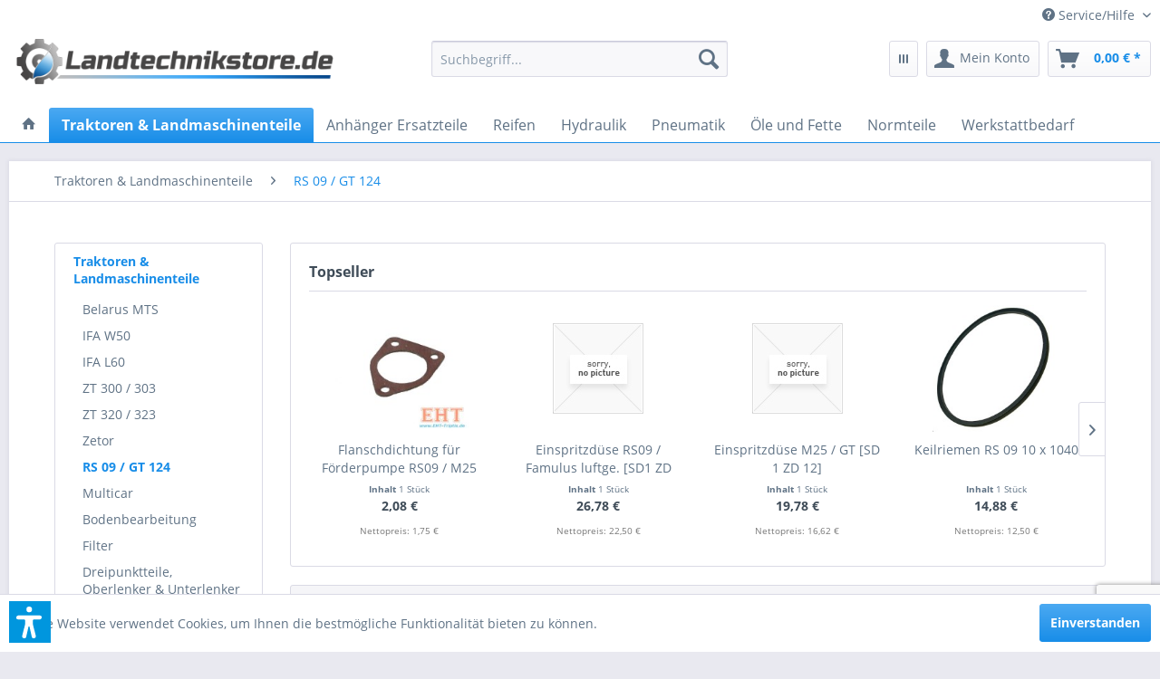

--- FILE ---
content_type: text/html; charset=UTF-8
request_url: https://www.landtechnikstore.de/traktoren-landmaschinenteile/rs-09-gt-124/
body_size: 17495
content:
<!DOCTYPE html> <html class="no-js" lang="de" itemscope="itemscope" itemtype="https://schema.org/WebPage"> <head> <meta charset="utf-8"> <meta name="author" content="" /> <meta name="robots" content="index,follow" /> <meta name="revisit-after" content="15 days" /> <meta name="keywords" content="" /> <meta name="description" content="" /> <meta property="og:type" content="product.group" /> <meta property="og:site_name" content="Landtechnikstore.de - Ersatzteile und Zubehör für Landtechnik günstig online einkaufen!" /> <meta property="og:title" content="RS 09 / GT 124" /> <meta property="og:description" content="" /> <meta name="twitter:card" content="product" /> <meta name="twitter:site" content="Landtechnikstore.de - Ersatzteile und Zubehör für Landtechnik günstig online einkaufen!" /> <meta name="twitter:title" content="RS 09 / GT 124" /> <meta name="twitter:description" content="" /> <meta property="og:image" content="https://www.landtechnikstore.de/media/image/18/99/33/Landtechnikstor-de_Logo.png" /> <meta name="twitter:image" content="https://www.landtechnikstore.de/media/image/18/99/33/Landtechnikstor-de_Logo.png" /> <meta itemprop="copyrightHolder" content="Landtechnikstore.de - Ersatzteile und Zubehör für Landtechnik günstig online einkaufen!" /> <meta itemprop="copyrightYear" content="2014" /> <meta itemprop="isFamilyFriendly" content="True" /> <meta itemprop="image" content="https://www.landtechnikstore.de/media/image/18/99/33/Landtechnikstor-de_Logo.png" /> <meta name="viewport" content="width=device-width, initial-scale=1.0"> <meta name="mobile-web-app-capable" content="yes"> <meta name="apple-mobile-web-app-title" content="Landtechnikstore.de - Ersatzteile und Zubehör für Landtechnik günstig online einkaufen!"> <meta name="apple-mobile-web-app-capable" content="yes"> <meta name="apple-mobile-web-app-status-bar-style" content="default"> <link rel="apple-touch-icon-precomposed" href="https://www.landtechnikstore.de/media/image/0e/73/7a/Landtechnikstore-de_boxcZv5akThrSY4n.png"> <link rel="shortcut icon" href="https://www.landtechnikstore.de/media/unknown/6c/7d/28/Landtechnikstore-de_box.ico"> <meta name="msapplication-navbutton-color" content="#188DE8" /> <meta name="application-name" content="Landtechnikstore.de - Ersatzteile und Zubehör für Landtechnik günstig online einkaufen!" /> <meta name="msapplication-starturl" content="https://www.landtechnikstore.de/" /> <meta name="msapplication-window" content="width=1024;height=768" /> <meta name="msapplication-TileImage" content="https://www.landtechnikstore.de/media/image/0e/73/7a/Landtechnikstore-de_boxcZv5akThrSY4n.png"> <meta name="msapplication-TileColor" content="#188DE8"> <meta name="theme-color" content="#188DE8" /> <link rel="canonical" href="https://www.landtechnikstore.de/traktoren-landmaschinenteile/rs-09-gt-124/"/> <title itemprop="name">RS 09 / GT 124 | Traktoren & Landmaschinenteile | Landtechnikstore.de - Ersatzteile und Zubehör für Landtechnik günstig online einkaufen!</title> <link href="/web/cache/1758866310_d43f24c66cf5580c9287f46848b1d69b.css" media="all" rel="stylesheet" type="text/css" /> <script>var dv_accessibility_options = {"language":"de","standardToolPosition":6,"filters":{"height":"","displayBlock":".cart--amount,.cart--display,.cart--quantity","lineHeight":".account--display,.filter-panel--title,.navigation--signin-btn,.cart--amount,.cookie-permission--decline-button,.cookie-permission--configure-button,.cart--display","wrapInput":".main-search--form"},"enabledModules":{"keyboardNav":"1","contrast":"1","highlightLinks":"1","biggerText":"1","textSpacing":"1","legibleFonts":"1","bigCursor":"1","readingGuide":"1","tooltips":"1","pauseAnimations":"1"},"enableResetButton":"1","enablePageStructureButton":"1","enablePositionButton":"1","moduleKeyboardNav":{"frameColor":"#ff0000"},"moduleContrast":{"useInverseColors":"1","useDarkContrast":"1","useLightContrast":"1","useDesaturate":"1"},"moduleHighlightLinks":{"color":"#ffff00","background":"#00d111","highlightColor":"#000000"},"moduleBiggerText":{"factor":"5"},"moduleTextSpacing":{"factor":"2"},"moduleLegibleFonts":["dvaccess-legible-fonts","dvaccess-legible-fonts-1"],"moduleBigCursor":{"imageURL":"[data-uri]"},"moduleReadingGuide":{"color":"#ff0000","background":"#000000"},"snippets":{"copyright":"powered by <a href=https://designverign.de target=_blank rel=noopener title=designverign>designverign</a>","app.toggle.label":"Accessibility Tool ausklappen","menu.title":"Barrierefrei Hilfswerkzeuge","menu.button.move":"Icon verschieben","menu.button.page-structure":"Seiten-Struktur","menu.button.reset":"Zur\u00fccksetzen","menu.header.headers":"\u00dcberschriften","menu.header.landmarks":"Landmarks","menu.header.links":"Links","menu.position.left-top":"links oben","menu.position.left-center":"links zentriert","menu.position.left-bottom":"links unten","menu.position.right-top":"rechts oben","menu.position.right-center":"rechts mitte","menu.position.right-bottom":"rechts unten","menu.position.center-top":"mitte oben","menu.position.center-bottom":"mitte unten","module.button.bigger-text":"Gr\u00f6\u00dferer Text","module.button.bigger-text.0":"Gr\u00f6\u00dferer Text","module.button.bigger-text.1":"Gr\u00f6\u00dferer Text","module.button.bigger-text.2":"Gr\u00f6\u00dferer Text","module.button.bigger-text.3":"Gr\u00f6\u00dferer Text","module.button.cursor":"Mauszeiger","module.button.cursor.0":"Gro\u00dfer Mauszeiger","module.button.contrast":"Kontrast +","module.button.contrast.0":"Invertierte Farben","module.button.contrast.1":"Dunkler Kontrast","module.button.contrast.2":"Heller Kontrast","module.button.contrast.3":"Schwarz-Wei\u00df","module.button.highlight-links":"Links hervorheben","module.button.keyboard-nav":"Navigation per Tab-Taste","module.button.legible-fonts":"Schriftart","module.button.legible-fonts.0":"Lesbare Schriftart","module.button.legible-fonts.1":"Legasthenie freundlich","module.button.pause-animations":"Animationen pausieren","module.button.pause-animations.0":"Animationen abspielen","module.button.reading-guide":"Lese-F\u00fchrung","module.button.reading-guide.0":"Lese-F\u00fchrung","module.button.reading-guide.1":"Lese-F\u00fchrung","module.button.reading-guide.modal-title":"Hinweis","module.button.reading-guide.modal-text":"Tippen Sie kurz auf dem Bildschirm um die Lesef\u00fchrung auszurichten.","module.button.reading-guide.modal-button-text":"Verstanden","module.button.text-spacing":"Zeichen-Abstand","module.button.text-spacing.0":"Kleiner Abstand","module.button.text-spacing.1":"Moderater Abstand","module.button.text-spacing.2":"Gro\u00dfer Abstand","module.button.tooltips":"Zus\u00e4tzliche Beschreibung"}};</script> <link href="/custom/plugins/VerignDvAccessibility/Resources/public/css/dvaccess.min.css" media="all" rel="stylesheet" type="text/css" /> <link href="/custom/plugins/VerignDvAccessibility/Resources/public/css/shopwareaccess.css" media="all" rel="stylesheet" type="text/css" /> </head> <body class="is--ctl-listing is--act-index" > <script src="https://www.google.com/recaptcha/api.js?render=6Lf0eaYUAAAAAEQZB57p0_V4uAIU6FwmgbePlDHk"></script> <script src="https://challenges.cloudflare.com/turnstile/v0/api.js" async defer></script> <div class="pricerequest_content_form pricerequest_hidden"> <form method="post" id="reqform_c" action="https://www.landtechnikstore.de/PriceRequest/requestcart" class="forms--container panel has--border is--rounded"> <div class="pricerequest_content"> <div class="panel--title is--underline">PREIS ANFRAGEN <span id="cartrequestformcloser" class="btn right"><i class="icon--cross"></i></span> </div> <div class="panel--body"> <input type="hidden" name="nimbits_priceonrequest_c_rca" id="nimbits_priceonrequest_c_rca" value="1"> <input type="hidden" name="nimbits_priceonrequest_c_deftoken" id="nimbits_priceonrequest_c_deftoken" value="6Lf0eaYUAAAAAEQZB57p0_V4uAIU6FwmgbePlDHk"> <input type="hidden" name="nimbits_priceonrequest_c_token" id="nimbits_priceonrequest_c_token" value=""> <input type="hidden" value="{&quot;sSort&quot;:2,&quot;sPage&quot;:1,&quot;module&quot;:&quot;frontend&quot;,&quot;controller&quot;:&quot;cat&quot;,&quot;action&quot;:&quot;index&quot;,&quot;sCategory&quot;:201,&quot;rewriteUrl&quot;:true}" name="sourceurl"/> <input type="hidden" value="/widgets/PriceRequest/requestcart" name="nimbits_priceonrequest_requesturl"/> <input type="hidden" value='' name="nimbits_priceonrequest_articledetailsid_arr"/> <input type="hidden" value='' name="nimbits_priceonrequest_ordernumber_arr"/> <input type="hidden" value='' name="nimbits_priceonrequest_articlename_arr"/> <input type="hidden" value='' name="nimbits_priceonrequest_quantity_arr"/> <div class="forms--inner-form panel--body"> <div> <input type="text" value="" style="display:none" name="nimbits_priceonrequest_hp"/> </div> <input type="hidden" value="" name="nimbits_priceonrequest_salutation"/> <input type="hidden" value="" name="nimbits_priceonrequest_firstname"/> <input type="hidden" value="" name="nimbits_priceonrequest_surname"/> <div> <input type="text" class="normal is--required required" value="" required="required" aria-required="true" minlength="2" id="firma_por" placeholder="Firma *" name="nimbits_priceonrequest_company"> </div> <input type="hidden" value="" name="nimbits_priceonrequest_professional_branch"/> <input type="hidden" value="" name="nimbits_priceonrequest_ustid"/> <div> <input type="tel" class="normal is--required required" value="" id="phone_por" required="required" aria-required="true" minlength="2" placeholder="Telefon *" name="nimbits_priceonrequest_phone"> </div> <input type="hidden" value="" name="nimbits_priceonrequest_country"/> <div> <input type="text" class="normal is--required required" value="" id="zipcode_por" required="required" aria-required="true" minlength="2" placeholder="Postleitzahl *" name="nimbits_priceonrequest_zipcode"> </div> <div> <input type="text" class="normal is--required required" value="" id="city_por" required="required" aria-required="true" minlength="2" placeholder="Stadt *" name="nimbits_priceonrequest_city"> </div> <div> <input type="text" class="normal is--required required" value="" id="street_por" required="required" aria-required="true" minlength="2" placeholder="Straße *" name="nimbits_priceonrequest_street"> </div> <input type="hidden" value="" name="nimbits_priceonrequest_housenumber"/> <div> <input type="email" class="normal is--required required" required="required" aria-required="true" value="" id="email_cart_por" placeholder="eMail-Adresse *" name="nimbits_priceonrequest_email"> </div> <input type="hidden" value="" name="nimbits_priceonrequest_flex"/> <div class="math--captcha"> <label class="math-problem"></label> <input type="text" class="math-answer" name="math-answer" required="required" aria-required="true" placeholder="Bitte lösen Sie die Mathematikaufgabe, die oben angezeigt wird."/> <span class="math-error-message">Leider ist diese Lösung nicht richtig, bitte versuchen Sie es erneut.</span> </div> <div class="textarea"> <textarea
class="normal" id="kommentar_cart_por" placeholder="Kommentar" name="nimbits_priceonrequest_comment"></textarea> </div> <div class="cf-turnstile" data-sitekey="" data-callback="javascriptCallback"></div> <div> <input style="width: initial;" type="checkbox" class="normal" name="dscheckbox" id="dscheckbox_por_cart" value="1" required><label for="dscheckbox_por_cart" style="margin-left:3px;">Ich habe die <a href='https://www.landtechnikstore.de/Datenschutz' target='blank'>Datenschutzerklärung</a> gelesen, verstanden und stimme zu. * </label> <br> </div> <div> Mit * gekennzeichnete Felder sind Pflichtfelder. </div> <div class="buttons"> <button class="btn is--primary is--icon-right" type="submit" name="nimbits_priceonrequest_submit_cart" value="send" >Senden<i class="icon--arrow-right"></i></button> </div> </div> </div> </div> </form> </div> <div data-paypalUnifiedMetaDataContainer="true" data-paypalUnifiedRestoreOrderNumberUrl="https://www.landtechnikstore.de/widgets/PaypalUnifiedOrderNumber/restoreOrderNumber" class="is--hidden"> </div> <div class="page-wrap"> <noscript class="noscript-main"> <div class="alert is--warning"> <div class="alert--icon"> <i class="icon--element icon--warning"></i> </div> <div class="alert--content"> Um Landtechnikstore.de&#x20;-&#x20;Ersatzteile&#x20;und&#x20;Zubeh&#xF6;r&#x20;f&#xFC;r&#x20;Landtechnik&#x20;g&#xFC;nstig&#x20;online&#x20;einkaufen&#x21; in vollem Umfang nutzen zu k&ouml;nnen, empfehlen wir Ihnen Javascript in Ihrem Browser zu aktiveren. </div> </div> </noscript> <header class="header-main"> <div class="top-bar"> <div class="container block-group"> <nav class="top-bar--navigation block" role="menubar">   <div class="navigation--entry entry--service has--drop-down" role="menuitem" aria-haspopup="true" data-drop-down-menu="true"> <i class="icon--service"></i> Service/Hilfe <ul class="service--list is--rounded" role="menu"> <li class="service--entry" role="menuitem"> <a class="service--link" href="https://www.landtechnikstore.de/registerFC/index/sValidation/H" title="Händler-Login" > Händler-Login </a> </li> <li class="service--entry" role="menuitem"> <a class="service--link" href="https://www.landtechnikstore.de/ueber-uns" title="Über uns" > Über uns </a> </li> <li class="service--entry" role="menuitem"> <a class="service--link" href="https://www.landtechnikstore.de/impressum" title="Impressum" > Impressum </a> </li> <li class="service--entry" role="menuitem"> <a class="service--link" href="https://www.landtechnikstore.de/kontaktformular" title="Kontakt" target="_self"> Kontakt </a> </li> <li class="service--entry" role="menuitem"> <a class="service--link" href="https://www.landtechnikstore.de/datenschutz" title="Datenschutz" > Datenschutz </a> </li> <li class="service--entry" role="menuitem"> <a class="service--link" href="https://www.landtechnikstore.de/versand-und-zahlungsbedingungen" title="Versand und Zahlungsbedingungen" > Versand und Zahlungsbedingungen </a> </li> <li class="service--entry" role="menuitem"> <a class="service--link" href="https://www.landtechnikstore.de/widerrufsrecht" title="Widerrufsrecht" > Widerrufsrecht </a> </li> <li class="service--entry" role="menuitem"> <a class="service--link" href="https://www.landtechnikstore.de/agb" title="AGB" > AGB </a> </li> </ul> </div> </nav> </div> </div> <div class="container header--navigation"> <div class="logo-main block-group" role="banner"> <div class="logo--shop block"> <a class="logo--link" href="https://www.landtechnikstore.de/" title="Landtechnikstore.de - Ersatzteile und Zubehör für Landtechnik günstig online einkaufen! - zur Startseite wechseln"> <picture> <source srcset="https://www.landtechnikstore.de/media/image/18/99/33/Landtechnikstor-de_Logo.png" media="(min-width: 78.75em)"> <source srcset="https://www.landtechnikstore.de/media/image/18/99/33/Landtechnikstor-de_Logo.png" media="(min-width: 64em)"> <source srcset="https://www.landtechnikstore.de/media/image/18/99/33/Landtechnikstor-de_Logo.png" media="(min-width: 48em)"> <img srcset="https://www.landtechnikstore.de/media/image/18/99/33/Landtechnikstor-de_Logo.png" alt="Landtechnikstore.de - Ersatzteile und Zubehör für Landtechnik günstig online einkaufen! - zur Startseite wechseln" /> </picture> </a> </div> </div> <nav class="shop--navigation block-group"> <ul class="navigation--list block-group" role="menubar"> <li class="navigation--entry entry--menu-left" role="menuitem"> <a class="entry--link entry--trigger btn is--icon-left" href="#offcanvas--left" data-offcanvas="true" data-offCanvasSelector=".sidebar-main" aria-label="Menü"> <i class="icon--menu"></i> Menü </a> </li> <li class="navigation--entry entry--search" role="menuitem" data-search="true" aria-haspopup="true" data-minLength="3"> <a class="btn entry--link entry--trigger" href="#show-hide--search" title="Suche anzeigen / schließen" aria-label="Suche anzeigen / schließen"> <i class="icon--search"></i> <span class="search--display">Suchen</span> </a> <form action="/search" method="get" class="main-search--form"> <input type="search" name="sSearch" aria-label="Suchbegriff..." class="main-search--field" autocomplete="off" autocapitalize="off" placeholder="Suchbegriff..." maxlength="30" /> <button type="submit" class="main-search--button" aria-label="Suchen"> <i class="icon--search"></i> <span class="main-search--text">Suchen</span> </button> <div class="form--ajax-loader">&nbsp;</div> </form> <div class="main-search--results"></div> </li>  <li class="navigation--entry entry--notepad" role="menuitem"> <a href="https://www.landtechnikstore.de/note" title="Merkzettel" class="btn"> <i class="icon--grid"></i> </a> </li> <li class="navigation--entry entry--account with-slt" role="menuitem" data-offcanvas="true" data-offCanvasSelector=".account--dropdown-navigation"> <a href="https://www.landtechnikstore.de/account" title="Mein Konto" aria-label="Mein Konto" class="btn is--icon-left entry--link account--link"> <i class="icon--account"></i> <span class="account--display"> Mein Konto </span> </a> <div class="account--dropdown-navigation"> <div class="navigation--smartphone"> <div class="entry--close-off-canvas"> <a href="#close-account-menu" class="account--close-off-canvas" title="Menü schließen" aria-label="Menü schließen"> Menü schließen <i class="icon--arrow-right"></i> </a> </div> </div> <div class="account--menu is--rounded is--personalized"> <span class="navigation--headline"> Mein Konto </span> <div class="account--menu-container"> <ul class="sidebar--navigation navigation--list is--level0 show--active-items"> <li class="navigation--entry"> <span class="navigation--signin"> <a href="https://www.landtechnikstore.de/account#hide-registration" class="blocked--link btn is--primary navigation--signin-btn" data-collapseTarget="#registration" data-action="close"> Anmelden </a> <span class="navigation--register"> oder <a href="https://www.landtechnikstore.de/account#show-registration" class="blocked--link" data-collapseTarget="#registration" data-action="open"> registrieren </a> </span> </span> </li> <li class="navigation--entry"> <a href="https://www.landtechnikstore.de/account" title="Übersicht" class="navigation--link"> Übersicht </a> </li> <li class="navigation--entry"> <a href="https://www.landtechnikstore.de/account/profile" title="Persönliche Daten" class="navigation--link" rel="nofollow"> Persönliche Daten </a> </li> <li class="navigation--entry"> <a href="https://www.landtechnikstore.de/address/index/sidebar/" title="Adressen" class="navigation--link" rel="nofollow"> Adressen </a> </li> <li class="navigation--entry"> <a href="https://www.landtechnikstore.de/account/payment" title="Zahlungsarten" class="navigation--link" rel="nofollow"> Zahlungsarten </a> </li> <li class="navigation--entry"> <a href="https://www.landtechnikstore.de/account/orders" title="Bestellungen" class="navigation--link" rel="nofollow"> Bestellungen </a> </li> <li class="navigation--entry"> <a href="https://www.landtechnikstore.de/note" title="Merkzettel" class="navigation--link" rel="nofollow"> Merkzettel </a> </li> </ul> </div> </div> </div> </li> <li class="navigation--entry entry--cart" role="menuitem"> <a class="btn is--icon-left cart--link" href="https://www.landtechnikstore.de/checkout/cart" title="Warenkorb" aria-label="Warenkorb"> <span class="cart--display"> Warenkorb </span> <span class="badge is--primary is--minimal cart--quantity is--hidden">0</span> <i class="icon--basket"></i> <span class="cart--amount"> 0,00&nbsp;&euro; * </span> </a> <div class="ajax-loader">&nbsp;</div> </li>  </ul> </nav> <div class="container--ajax-cart" data-collapse-cart="true" data-displayMode="offcanvas"></div> </div> </header> <nav class="navigation-main"> <div class="container" data-menu-scroller="true" data-listSelector=".navigation--list.container" data-viewPortSelector=".navigation--list-wrapper"> <div class="navigation--list-wrapper"> <ul class="navigation--list container" role="menubar" itemscope="itemscope" itemtype="https://schema.org/SiteNavigationElement"> <li class="navigation--entry is--home" role="menuitem"> <a class="navigation--link is--first" href="https://www.landtechnikstore.de/" title="" itemprop="url"> <i class="icon--house"></i> </a> </li><li class="navigation--entry is--active" role="menuitem"><a class="navigation--link is--active" href="https://www.landtechnikstore.de/traktoren-landmaschinenteile/" title="Traktoren & Landmaschinenteile" aria-label="Traktoren & Landmaschinenteile" itemprop="url"><span itemprop="name">Traktoren & Landmaschinenteile</span></a></li><li class="navigation--entry" role="menuitem"><a class="navigation--link" href="https://www.landtechnikstore.de/anhaenger-ersatzteile/" title="Anhänger Ersatzteile" aria-label="Anhänger Ersatzteile" itemprop="url"><span itemprop="name">Anhänger Ersatzteile</span></a></li><li class="navigation--entry" role="menuitem"><a class="navigation--link" href="https://www.landtechnikstore.de/reifen/" title="Reifen" aria-label="Reifen" itemprop="url"><span itemprop="name">Reifen</span></a></li><li class="navigation--entry" role="menuitem"><a class="navigation--link" href="https://www.landtechnikstore.de/hydraulik/" title="Hydraulik" aria-label="Hydraulik" itemprop="url"><span itemprop="name">Hydraulik</span></a></li><li class="navigation--entry" role="menuitem"><a class="navigation--link" href="https://www.landtechnikstore.de/pneumatik/" title="Pneumatik" aria-label="Pneumatik" itemprop="url"><span itemprop="name">Pneumatik</span></a></li><li class="navigation--entry" role="menuitem"><a class="navigation--link" href="https://www.landtechnikstore.de/oele-und-fette/" title="Öle und Fette" aria-label="Öle und Fette" itemprop="url"><span itemprop="name">Öle und Fette</span></a></li><li class="navigation--entry" role="menuitem"><a class="navigation--link" href="https://www.landtechnikstore.de/normteile/" title="Normteile" aria-label="Normteile" itemprop="url"><span itemprop="name">Normteile</span></a></li><li class="navigation--entry" role="menuitem"><a class="navigation--link" href="https://www.landtechnikstore.de/werkstattbedarf/" title="Werkstattbedarf" aria-label="Werkstattbedarf" itemprop="url"><span itemprop="name">Werkstattbedarf</span></a></li> </ul> </div> <div class="advanced-menu" data-advanced-menu="true" data-hoverDelay="250"> <div class="menu--container"> <div class="button-container"> <a href="https://www.landtechnikstore.de/traktoren-landmaschinenteile/" class="button--category" aria-label="Zur Kategorie Traktoren &amp; Landmaschinenteile" title="Zur Kategorie Traktoren &amp; Landmaschinenteile"> <i class="icon--arrow-right"></i> Zur Kategorie Traktoren & Landmaschinenteile </a> <span class="button--close"> <i class="icon--cross"></i> </span> </div> <div class="content--wrapper has--content"> <ul class="menu--list menu--level-0 columns--4" style="width: 100%;"> <li class="menu--list-item item--level-0" style="width: 100%"> <a href="https://www.landtechnikstore.de/traktoren-landmaschinenteile/belarus-mts/" class="menu--list-item-link" aria-label="Belarus MTS" title="Belarus MTS">Belarus MTS</a> </li> <li class="menu--list-item item--level-0" style="width: 100%"> <a href="https://www.landtechnikstore.de/traktoren-landmaschinenteile/ifa-w50/" class="menu--list-item-link" aria-label="IFA W50" title="IFA W50">IFA W50</a> </li> <li class="menu--list-item item--level-0" style="width: 100%"> <a href="https://www.landtechnikstore.de/traktoren-landmaschinenteile/ifa-l60/" class="menu--list-item-link" aria-label="IFA L60" title="IFA L60">IFA L60</a> </li> <li class="menu--list-item item--level-0" style="width: 100%"> <a href="https://www.landtechnikstore.de/traktoren-landmaschinenteile/zt-300-303/" class="menu--list-item-link" aria-label="ZT 300 / 303" title="ZT 300 / 303">ZT 300 / 303</a> </li> <li class="menu--list-item item--level-0" style="width: 100%"> <a href="https://www.landtechnikstore.de/traktoren-landmaschinenteile/zt-320-323/" class="menu--list-item-link" aria-label="ZT 320 / 323" title="ZT 320 / 323">ZT 320 / 323</a> </li> <li class="menu--list-item item--level-0" style="width: 100%"> <a href="https://www.landtechnikstore.de/traktoren-landmaschinenteile/zetor/" class="menu--list-item-link" aria-label="Zetor" title="Zetor">Zetor</a> </li> <li class="menu--list-item item--level-0" style="width: 100%"> <a href="https://www.landtechnikstore.de/traktoren-landmaschinenteile/rs-09-gt-124/" class="menu--list-item-link" aria-label="RS 09 / GT 124" title="RS 09 / GT 124">RS 09 / GT 124</a> </li> <li class="menu--list-item item--level-0" style="width: 100%"> <a href="https://www.landtechnikstore.de/traktoren-landmaschinenteile/multicar/" class="menu--list-item-link" aria-label="Multicar" title="Multicar">Multicar</a> </li> <li class="menu--list-item item--level-0" style="width: 100%"> <a href="https://www.landtechnikstore.de/traktoren-landmaschinenteile/bodenbearbeitung/" class="menu--list-item-link" aria-label="Bodenbearbeitung" title="Bodenbearbeitung">Bodenbearbeitung</a> </li> <li class="menu--list-item item--level-0" style="width: 100%"> <a href="https://www.landtechnikstore.de/traktoren-landmaschinenteile/filter/" class="menu--list-item-link" aria-label="Filter" title="Filter">Filter</a> </li> <li class="menu--list-item item--level-0" style="width: 100%"> <a href="https://www.landtechnikstore.de/traktoren-landmaschinenteile/dreipunktteile-oberlenker-unterlenker/" class="menu--list-item-link" aria-label="Dreipunktteile, Oberlenker &amp; Unterlenker" title="Dreipunktteile, Oberlenker &amp; Unterlenker">Dreipunktteile, Oberlenker & Unterlenker</a> </li> <li class="menu--list-item item--level-0" style="width: 100%"> <a href="https://www.landtechnikstore.de/traktoren-landmaschinenteile/lacke-grundierungsmittel/" class="menu--list-item-link" aria-label="Lacke &amp; Grundierungsmittel" title="Lacke &amp; Grundierungsmittel">Lacke & Grundierungsmittel</a> </li> <li class="menu--list-item item--level-0" style="width: 100%"> <a href="https://www.landtechnikstore.de/traktoren-landmaschinenteile/kompressoren/" class="menu--list-item-link" aria-label="Kompressoren" title="Kompressoren">Kompressoren</a> </li> <li class="menu--list-item item--level-0" style="width: 100%"> <a href="https://www.landtechnikstore.de/traktoren-landmaschinenteile/elektrik/" class="menu--list-item-link" aria-label="Elektrik" title="Elektrik">Elektrik</a> </li> <li class="menu--list-item item--level-0" style="width: 100%"> <a href="https://www.landtechnikstore.de/traktoren-landmaschinenteile/motoren/" class="menu--list-item-link" aria-label="Motoren" title="Motoren">Motoren</a> </li> <li class="menu--list-item item--level-0" style="width: 100%"> <a href="https://www.landtechnikstore.de/traktoren-landmaschinenteile/anlasser/" class="menu--list-item-link" aria-label="Anlasser" title="Anlasser">Anlasser</a> </li> <li class="menu--list-item item--level-0" style="width: 100%"> <a href="https://www.landtechnikstore.de/traktoren-landmaschinenteile/zubehoer/" class="menu--list-item-link" aria-label="Zubehör" title="Zubehör">Zubehör</a> </li> </ul> </div> </div> <div class="menu--container"> <div class="button-container"> <a href="https://www.landtechnikstore.de/anhaenger-ersatzteile/" class="button--category" aria-label="Zur Kategorie Anhänger Ersatzteile" title="Zur Kategorie Anhänger Ersatzteile"> <i class="icon--arrow-right"></i> Zur Kategorie Anhänger Ersatzteile </a> <span class="button--close"> <i class="icon--cross"></i> </span> </div> <div class="content--wrapper has--content"> <ul class="menu--list menu--level-0 columns--4" style="width: 100%;"> <li class="menu--list-item item--level-0" style="width: 100%"> <a href="https://www.landtechnikstore.de/anhaenger-ersatzteile/hw-80-hw-60/" class="menu--list-item-link" aria-label="HW 80 / HW 60" title="HW 80 / HW 60">HW 80 / HW 60</a> </li> <li class="menu--list-item item--level-0" style="width: 100%"> <a href="https://www.landtechnikstore.de/anhaenger-ersatzteile/ballentransportwagen-btw/" class="menu--list-item-link" aria-label="Ballentransportwagen BTW" title="Ballentransportwagen BTW">Ballentransportwagen BTW</a> </li> <li class="menu--list-item item--level-0" style="width: 100%"> <a href="https://www.landtechnikstore.de/anhaenger-ersatzteile/wiewald-as800/" class="menu--list-item-link" aria-label="Wiewald (AS800)" title="Wiewald (AS800)">Wiewald (AS800)</a> </li> <li class="menu--list-item item--level-0" style="width: 100%"> <a href="https://www.landtechnikstore.de/anhaenger-ersatzteile/thk-5/" class="menu--list-item-link" aria-label="THK 5" title="THK 5">THK 5</a> </li> <li class="menu--list-item item--level-0" style="width: 100%"> <a href="https://www.landtechnikstore.de/anhaenger-ersatzteile/hw-180/" class="menu--list-item-link" aria-label="HW 180" title="HW 180">HW 180</a> </li> <li class="menu--list-item item--level-0" style="width: 100%"> <a href="https://www.landtechnikstore.de/anhaenger-ersatzteile/lomma/" class="menu--list-item-link" aria-label="Lomma" title="Lomma">Lomma</a> </li> </ul> </div> </div> <div class="menu--container"> <div class="button-container"> <a href="https://www.landtechnikstore.de/reifen/" class="button--category" aria-label="Zur Kategorie Reifen" title="Zur Kategorie Reifen"> <i class="icon--arrow-right"></i> Zur Kategorie Reifen </a> <span class="button--close"> <i class="icon--cross"></i> </span> </div> <div class="content--wrapper has--content"> <ul class="menu--list menu--level-0 columns--4" style="width: 100%;"> <li class="menu--list-item item--level-0" style="width: 100%"> <a href="https://www.landtechnikstore.de/reifen/1670-20/" class="menu--list-item-link" aria-label="16/70-20" title="16/70-20">16/70-20</a> </li> <li class="menu--list-item item--level-0" style="width: 100%"> <a href="https://www.landtechnikstore.de/reifen/1870-20/" class="menu--list-item-link" aria-label="18/70-20" title="18/70-20">18/70-20</a> </li> <li class="menu--list-item item--level-0" style="width: 100%"> <a href="https://www.landtechnikstore.de/reifen/12.5-20/" class="menu--list-item-link" aria-label="12.5-20" title="12.5-20">12.5-20</a> </li> <li class="menu--list-item item--level-0" style="width: 100%"> <a href="https://www.landtechnikstore.de/reifen/schlepperreifen/" class="menu--list-item-link" aria-label="Schlepperreifen" title="Schlepperreifen">Schlepperreifen</a> </li> <li class="menu--list-item item--level-0" style="width: 100%"> <a href="https://www.landtechnikstore.de/reifen/komplettraeder/" class="menu--list-item-link" aria-label="Kompletträder" title="Kompletträder">Kompletträder</a> </li> <li class="menu--list-item item--level-0" style="width: 100%"> <a href="https://www.landtechnikstore.de/reifen/lkw-reifen/" class="menu--list-item-link" aria-label="LKW Reifen" title="LKW Reifen">LKW Reifen</a> </li> <li class="menu--list-item item--level-0" style="width: 100%"> <a href="https://www.landtechnikstore.de/reifen/belarus-mts/" class="menu--list-item-link" aria-label="Belarus MTS" title="Belarus MTS">Belarus MTS</a> </li> <li class="menu--list-item item--level-0" style="width: 100%"> <a href="https://www.landtechnikstore.de/reifen/felgen/" class="menu--list-item-link" aria-label="Felgen" title="Felgen">Felgen</a> </li> <li class="menu--list-item item--level-0" style="width: 100%"> <a href="https://www.landtechnikstore.de/reifen/schlaeuche/" class="menu--list-item-link" aria-label="Schläuche" title="Schläuche">Schläuche</a> </li> <li class="menu--list-item item--level-0" style="width: 100%"> <a href="https://www.landtechnikstore.de/reifen/wulstbaender/" class="menu--list-item-link" aria-label="Wulstbänder" title="Wulstbänder">Wulstbänder</a> </li> <li class="menu--list-item item--level-0" style="width: 100%"> <a href="https://www.landtechnikstore.de/reifen/sonstige/" class="menu--list-item-link" aria-label="Sonstige" title="Sonstige">Sonstige</a> </li> </ul> </div> </div> <div class="menu--container"> <div class="button-container"> <a href="https://www.landtechnikstore.de/hydraulik/" class="button--category" aria-label="Zur Kategorie Hydraulik" title="Zur Kategorie Hydraulik"> <i class="icon--arrow-right"></i> Zur Kategorie Hydraulik </a> <span class="button--close"> <i class="icon--cross"></i> </span> </div> <div class="content--wrapper has--content"> <ul class="menu--list menu--level-0 columns--4" style="width: 100%;"> <li class="menu--list-item item--level-0" style="width: 100%"> <a href="https://www.landtechnikstore.de/hydraulik/kupplungen/" class="menu--list-item-link" aria-label="Kupplungen" title="Kupplungen">Kupplungen</a> </li> <li class="menu--list-item item--level-0" style="width: 100%"> <a href="https://www.landtechnikstore.de/hydraulik/schutz/" class="menu--list-item-link" aria-label="Schutz" title="Schutz">Schutz</a> </li> <li class="menu--list-item item--level-0" style="width: 100%"> <a href="https://www.landtechnikstore.de/hydraulik/dichtsaetze/" class="menu--list-item-link" aria-label="Dichtsätze" title="Dichtsätze">Dichtsätze</a> </li> <li class="menu--list-item item--level-0" style="width: 100%"> <a href="https://www.landtechnikstore.de/hydraulik/verschraubung/" class="menu--list-item-link" aria-label="Verschraubung" title="Verschraubung">Verschraubung</a> </li> <li class="menu--list-item item--level-0" style="width: 100%"> <a href="https://www.landtechnikstore.de/hydraulik/hydraulikschlaeuche/" class="menu--list-item-link" aria-label="Hydraulikschläuche" title="Hydraulikschläuche">Hydraulikschläuche</a> </li> <li class="menu--list-item item--level-0" style="width: 100%"> <a href="https://www.landtechnikstore.de/hydraulik/doppelnippel/" class="menu--list-item-link" aria-label="Doppelnippel" title="Doppelnippel">Doppelnippel</a> </li> <li class="menu--list-item item--level-0" style="width: 100%"> <a href="https://www.landtechnikstore.de/hydraulik/doppelverbinder/" class="menu--list-item-link" aria-label="Doppelverbinder" title="Doppelverbinder">Doppelverbinder</a> </li> <li class="menu--list-item item--level-0" style="width: 100%"> <a href="https://www.landtechnikstore.de/hydraulik/hohlschrauben/" class="menu--list-item-link" aria-label="Hohlschrauben" title="Hohlschrauben">Hohlschrauben</a> </li> </ul> </div> </div> <div class="menu--container"> <div class="button-container"> <a href="https://www.landtechnikstore.de/pneumatik/" class="button--category" aria-label="Zur Kategorie Pneumatik" title="Zur Kategorie Pneumatik"> <i class="icon--arrow-right"></i> Zur Kategorie Pneumatik </a> <span class="button--close"> <i class="icon--cross"></i> </span> </div> <div class="content--wrapper has--content"> <ul class="menu--list menu--level-0 columns--4" style="width: 100%;"> <li class="menu--list-item item--level-0" style="width: 100%"> <a href="https://www.landtechnikstore.de/pneumatik/drucklufttechnik/" class="menu--list-item-link" aria-label="Drucklufttechnik" title="Drucklufttechnik">Drucklufttechnik</a> </li> <li class="menu--list-item item--level-0" style="width: 100%"> <a href="https://www.landtechnikstore.de/pneumatik/dichtungen/" class="menu--list-item-link" aria-label="Dichtungen" title="Dichtungen">Dichtungen</a> </li> <li class="menu--list-item item--level-0" style="width: 100%"> <a href="https://www.landtechnikstore.de/pneumatik/kugelhaehne/" class="menu--list-item-link" aria-label="Kugelhähne" title="Kugelhähne">Kugelhähne</a> </li> <li class="menu--list-item item--level-0" style="width: 100%"> <a href="https://www.landtechnikstore.de/pneumatik/schlepperventile/" class="menu--list-item-link" aria-label="Schlepperventile" title="Schlepperventile">Schlepperventile</a> </li> <li class="menu--list-item item--level-0" style="width: 100%"> <a href="https://www.landtechnikstore.de/pneumatik/frostschutzpumpen/" class="menu--list-item-link" aria-label="Frostschutzpumpen" title="Frostschutzpumpen">Frostschutzpumpen</a> </li> </ul> </div> </div> <div class="menu--container"> <div class="button-container"> <a href="https://www.landtechnikstore.de/oele-und-fette/" class="button--category" aria-label="Zur Kategorie Öle und Fette" title="Zur Kategorie Öle und Fette"> <i class="icon--arrow-right"></i> Zur Kategorie Öle und Fette </a> <span class="button--close"> <i class="icon--cross"></i> </span> </div> <div class="content--wrapper has--content"> <ul class="menu--list menu--level-0 columns--4" style="width: 100%;"> <li class="menu--list-item item--level-0" style="width: 100%"> <a href="https://www.landtechnikstore.de/oele-und-fette/motorenoele/" class="menu--list-item-link" aria-label="Motorenöle" title="Motorenöle">Motorenöle</a> </li> <li class="menu--list-item item--level-0" style="width: 100%"> <a href="https://www.landtechnikstore.de/oele-und-fette/getriebeoele/" class="menu--list-item-link" aria-label="Getriebeöle" title="Getriebeöle">Getriebeöle</a> </li> <li class="menu--list-item item--level-0" style="width: 100%"> <a href="https://www.landtechnikstore.de/oele-und-fette/hydraulikoele/" class="menu--list-item-link" aria-label="Hydrauliköle" title="Hydrauliköle">Hydrauliköle</a> </li> <li class="menu--list-item item--level-0" style="width: 100%"> <a href="https://www.landtechnikstore.de/oele-und-fette/bremsfluessigkeit/" class="menu--list-item-link" aria-label="Bremsflüssigkeit" title="Bremsflüssigkeit">Bremsflüssigkeit</a> </li> <li class="menu--list-item item--level-0" style="width: 100%"> <a href="https://www.landtechnikstore.de/oele-und-fette/schmierfette/" class="menu--list-item-link" aria-label="Schmierfette" title="Schmierfette">Schmierfette</a> </li> <li class="menu--list-item item--level-0" style="width: 100%"> <a href="https://www.landtechnikstore.de/oele-und-fette/kettensaege/" class="menu--list-item-link" aria-label="Kettensäge" title="Kettensäge">Kettensäge</a> </li> <li class="menu--list-item item--level-0" style="width: 100%"> <a href="https://www.landtechnikstore.de/oele-und-fette/mischoele/" class="menu--list-item-link" aria-label="Mischöle" title="Mischöle">Mischöle</a> </li> </ul> </div> </div> <div class="menu--container"> <div class="button-container"> <a href="https://www.landtechnikstore.de/normteile/" class="button--category" aria-label="Zur Kategorie Normteile" title="Zur Kategorie Normteile"> <i class="icon--arrow-right"></i> Zur Kategorie Normteile </a> <span class="button--close"> <i class="icon--cross"></i> </span> </div> <div class="content--wrapper has--content"> <ul class="menu--list menu--level-0 columns--4" style="width: 100%;"> <li class="menu--list-item item--level-0" style="width: 100%"> <a href="https://www.landtechnikstore.de/normteile/batterieklemme/" class="menu--list-item-link" aria-label="Batterieklemme" title="Batterieklemme">Batterieklemme</a> </li> <li class="menu--list-item item--level-0" style="width: 100%"> <a href="https://www.landtechnikstore.de/normteile/bauscheiben/" class="menu--list-item-link" aria-label="Bauscheiben" title="Bauscheiben">Bauscheiben</a> </li> <li class="menu--list-item item--level-0" style="width: 100%"> <a href="https://www.landtechnikstore.de/normteile/bremsleitung/" class="menu--list-item-link" aria-label="Bremsleitung" title="Bremsleitung">Bremsleitung</a> </li> <li class="menu--list-item item--level-0" style="width: 100%"> <a href="https://www.landtechnikstore.de/normteile/dichtring-kupfer/" class="menu--list-item-link" aria-label="Dichtring Kupfer" title="Dichtring Kupfer">Dichtring Kupfer</a> </li> <li class="menu--list-item item--level-0" style="width: 100%"> <a href="https://www.landtechnikstore.de/normteile/federringe/" class="menu--list-item-link" aria-label="Federringe" title="Federringe">Federringe</a> </li> <li class="menu--list-item item--level-0" style="width: 100%"> <a href="https://www.landtechnikstore.de/normteile/federstecker/" class="menu--list-item-link" aria-label="Federstecker" title="Federstecker">Federstecker</a> </li> <li class="menu--list-item item--level-0" style="width: 100%"> <a href="https://www.landtechnikstore.de/normteile/gewindestangen/" class="menu--list-item-link" aria-label="Gewindestangen" title="Gewindestangen">Gewindestangen</a> </li> <li class="menu--list-item item--level-0" style="width: 100%"> <a href="https://www.landtechnikstore.de/normteile/hydraulikschmiernippel/" class="menu--list-item-link" aria-label="Hydraulikschmiernippel" title="Hydraulikschmiernippel">Hydraulikschmiernippel</a> </li> <li class="menu--list-item item--level-0" style="width: 100%"> <a href="https://www.landtechnikstore.de/normteile/isolierband/" class="menu--list-item-link" aria-label="Isolierband" title="Isolierband">Isolierband</a> </li> <li class="menu--list-item item--level-0" style="width: 100%"> <a href="https://www.landtechnikstore.de/normteile/karabinerhaken/" class="menu--list-item-link" aria-label="Karabinerhaken" title="Karabinerhaken">Karabinerhaken</a> </li> <li class="menu--list-item item--level-0" style="width: 100%"> <a href="https://www.landtechnikstore.de/normteile/klappstecker/" class="menu--list-item-link" aria-label="Klappstecker" title="Klappstecker">Klappstecker</a> </li> <li class="menu--list-item item--level-0" style="width: 100%"> <a href="https://www.landtechnikstore.de/normteile/klemmen/" class="menu--list-item-link" aria-label="Klemmen" title="Klemmen">Klemmen</a> </li> <li class="menu--list-item item--level-0" style="width: 100%"> <a href="https://www.landtechnikstore.de/normteile/kronenmuttern/" class="menu--list-item-link" aria-label="Kronenmuttern" title="Kronenmuttern">Kronenmuttern</a> </li> <li class="menu--list-item item--level-0" style="width: 100%"> <a href="https://www.landtechnikstore.de/normteile/kotfluegelscheibe/" class="menu--list-item-link" aria-label="Kotflügelscheibe" title="Kotflügelscheibe">Kotflügelscheibe</a> </li> <li class="menu--list-item item--level-0" style="width: 100%"> <a href="https://www.landtechnikstore.de/normteile/kugellager/" class="menu--list-item-link" aria-label="Kugellager" title="Kugellager">Kugellager</a> </li> <li class="menu--list-item item--level-0" style="width: 100%"> <a href="https://www.landtechnikstore.de/normteile/kabelbaender/" class="menu--list-item-link" aria-label="Kabelbänder" title="Kabelbänder">Kabelbänder</a> </li> <li class="menu--list-item item--level-0" style="width: 100%"> <a href="https://www.landtechnikstore.de/normteile/muttern/" class="menu--list-item-link" aria-label="Muttern" title="Muttern">Muttern</a> </li> <li class="menu--list-item item--level-0" style="width: 100%"> <a href="https://www.landtechnikstore.de/normteile/quetschverbinder/" class="menu--list-item-link" aria-label="Quetschverbinder" title="Quetschverbinder">Quetschverbinder</a> </li> <li class="menu--list-item item--level-0" style="width: 100%"> <a href="https://www.landtechnikstore.de/normteile/sicherungen/" class="menu--list-item-link" aria-label="Sicherungen" title="Sicherungen">Sicherungen</a> </li> <li class="menu--list-item item--level-0" style="width: 100%"> <a href="https://www.landtechnikstore.de/normteile/schlauchschellen/" class="menu--list-item-link" aria-label="Schlauchschellen" title="Schlauchschellen">Schlauchschellen</a> </li> <li class="menu--list-item item--level-0" style="width: 100%"> <a href="https://www.landtechnikstore.de/normteile/schlaeuche-rohre/" class="menu--list-item-link" aria-label="Schläuche / Rohre" title="Schläuche / Rohre">Schläuche / Rohre</a> </li> <li class="menu--list-item item--level-0" style="width: 100%"> <a href="https://www.landtechnikstore.de/normteile/schrauben-metrisch/" class="menu--list-item-link" aria-label="Schrauben (metrisch)" title="Schrauben (metrisch)">Schrauben (metrisch)</a> </li> <li class="menu--list-item item--level-0" style="width: 100%"> <a href="https://www.landtechnikstore.de/normteile/schilder/" class="menu--list-item-link" aria-label="Schilder" title="Schilder">Schilder</a> </li> <li class="menu--list-item item--level-0" style="width: 100%"> <a href="https://www.landtechnikstore.de/normteile/stehlager/" class="menu--list-item-link" aria-label="Stehlager" title="Stehlager">Stehlager</a> </li> <li class="menu--list-item item--level-0" style="width: 100%"> <a href="https://www.landtechnikstore.de/normteile/sonstige/" class="menu--list-item-link" aria-label="Sonstige" title="Sonstige">Sonstige</a> </li> <li class="menu--list-item item--level-0" style="width: 100%"> <a href="https://www.landtechnikstore.de/normteile/seilklemme/" class="menu--list-item-link" aria-label="Seilklemme" title="Seilklemme">Seilklemme</a> </li> <li class="menu--list-item item--level-0" style="width: 100%"> <a href="https://www.landtechnikstore.de/normteile/seilkauschen/" class="menu--list-item-link" aria-label="Seilkauschen" title="Seilkauschen">Seilkauschen</a> </li> <li class="menu--list-item item--level-0" style="width: 100%"> <a href="https://www.landtechnikstore.de/normteile/splinte/" class="menu--list-item-link" aria-label="Splinte" title="Splinte">Splinte</a> </li> <li class="menu--list-item item--level-0" style="width: 100%"> <a href="https://www.landtechnikstore.de/normteile/simplexhaken/" class="menu--list-item-link" aria-label="Simplexhaken" title="Simplexhaken">Simplexhaken</a> </li> <li class="menu--list-item item--level-0" style="width: 100%"> <a href="https://www.landtechnikstore.de/normteile/spannschloesser/" class="menu--list-item-link" aria-label="Spannschlösser" title="Spannschlösser">Spannschlösser</a> </li> <li class="menu--list-item item--level-0" style="width: 100%"> <a href="https://www.landtechnikstore.de/normteile/schaekel/" class="menu--list-item-link" aria-label="Schäkel" title="Schäkel">Schäkel</a> </li> <li class="menu--list-item item--level-0" style="width: 100%"> <a href="https://www.landtechnikstore.de/normteile/unterlegscheiben/" class="menu--list-item-link" aria-label="Unterlegscheiben" title="Unterlegscheiben">Unterlegscheiben</a> </li> <li class="menu--list-item item--level-0" style="width: 100%"> <a href="https://www.landtechnikstore.de/normteile/zapfwelle/" class="menu--list-item-link" aria-label="Zapfwelle" title="Zapfwelle">Zapfwelle</a> </li> </ul> </div> </div> <div class="menu--container"> <div class="button-container"> <a href="https://www.landtechnikstore.de/werkstattbedarf/" class="button--category" aria-label="Zur Kategorie Werkstattbedarf" title="Zur Kategorie Werkstattbedarf"> <i class="icon--arrow-right"></i> Zur Kategorie Werkstattbedarf </a> <span class="button--close"> <i class="icon--cross"></i> </span> </div> <div class="content--wrapper has--content"> <ul class="menu--list menu--level-0 columns--4" style="width: 100%;"> <li class="menu--list-item item--level-0" style="width: 100%"> <a href="https://www.landtechnikstore.de/werkstattbedarf/sprays-hilfsstoffe/" class="menu--list-item-link" aria-label="Sprays &amp; Hilfsstoffe" title="Sprays &amp; Hilfsstoffe">Sprays & Hilfsstoffe</a> </li> <li class="menu--list-item item--level-0" style="width: 100%"> <a href="https://www.landtechnikstore.de/werkstattbedarf/spiralbohrer/" class="menu--list-item-link" aria-label="Spiralbohrer" title="Spiralbohrer">Spiralbohrer</a> </li> <li class="menu--list-item item--level-0" style="width: 100%"> <a href="https://www.landtechnikstore.de/werkstattbedarf/sonstiges/" class="menu--list-item-link" aria-label="Sonstiges" title="Sonstiges">Sonstiges</a> </li> <li class="menu--list-item item--level-0" style="width: 100%"> <a href="https://www.landtechnikstore.de/werkstattbedarf/werkzeug/" class="menu--list-item-link" aria-label="Werkzeug" title="Werkzeug">Werkzeug</a> </li> <li class="menu--list-item item--level-0" style="width: 100%"> <a href="https://www.landtechnikstore.de/werkstattbedarf/reinigung/" class="menu--list-item-link" aria-label="Reinigung" title="Reinigung">Reinigung</a> </li> <li class="menu--list-item item--level-0" style="width: 100%"> <a href="https://www.landtechnikstore.de/werkstattbedarf/drucklufttechnik/" class="menu--list-item-link" aria-label="Drucklufttechnik" title="Drucklufttechnik">Drucklufttechnik</a> </li> <li class="menu--list-item item--level-0" style="width: 100%"> <a href="https://www.landtechnikstore.de/werkstattbedarf/pruefgeraete/" class="menu--list-item-link" aria-label="Prüfgeräte" title="Prüfgeräte">Prüfgeräte</a> </li> <li class="menu--list-item item--level-0" style="width: 100%"> <a href="https://www.landtechnikstore.de/werkstattbedarf/frostschutz/" class="menu--list-item-link" aria-label="Frostschutz" title="Frostschutz">Frostschutz</a> </li> <li class="menu--list-item item--level-0" style="width: 100%"> <a href="https://www.landtechnikstore.de/werkstattbedarf/handschuh/" class="menu--list-item-link" aria-label="Handschuh" title="Handschuh">Handschuh</a> </li> <li class="menu--list-item item--level-0" style="width: 100%"> <a href="https://www.landtechnikstore.de/werkstattbedarf/klebeband/" class="menu--list-item-link" aria-label="Klebeband" title="Klebeband">Klebeband</a> </li> <li class="menu--list-item item--level-0" style="width: 100%"> <a href="https://www.landtechnikstore.de/werkstattbedarf/lampen/" class="menu--list-item-link" aria-label="Lampen" title="Lampen">Lampen</a> </li> </ul> </div> </div> </div> </div> </nav> <section class=" content-main container block-group"> <nav class="content--breadcrumb block"> <ul class="breadcrumb--list" role="menu" itemscope itemtype="https://schema.org/BreadcrumbList"> <li role="menuitem" class="breadcrumb--entry" itemprop="itemListElement" itemscope itemtype="https://schema.org/ListItem"> <a class="breadcrumb--link" href="https://www.landtechnikstore.de/traktoren-landmaschinenteile/" title="Traktoren &amp; Landmaschinenteile" itemprop="item"> <link itemprop="url" href="https://www.landtechnikstore.de/traktoren-landmaschinenteile/" /> <span class="breadcrumb--title" itemprop="name">Traktoren & Landmaschinenteile</span> </a> <meta itemprop="position" content="0" /> </li> <li role="none" class="breadcrumb--separator"> <i class="icon--arrow-right"></i> </li> <li role="menuitem" class="breadcrumb--entry is--active" itemprop="itemListElement" itemscope itemtype="https://schema.org/ListItem"> <a class="breadcrumb--link" href="https://www.landtechnikstore.de/traktoren-landmaschinenteile/rs-09-gt-124/" title="RS 09 / GT 124" itemprop="item"> <link itemprop="url" href="https://www.landtechnikstore.de/traktoren-landmaschinenteile/rs-09-gt-124/" /> <span class="breadcrumb--title" itemprop="name">RS 09 / GT 124</span> </a> <meta itemprop="position" content="1" /> </li> </ul> </nav> <div class="content-main--inner"> <aside class="sidebar-main off-canvas"> <div class="navigation--smartphone"> <ul class="navigation--list "> <li class="navigation--entry entry--close-off-canvas"> <a href="#close-categories-menu" title="Menü schließen" class="navigation--link"> Menü schließen <i class="icon--arrow-right"></i> </a> </li> </ul> <div class="mobile--switches">   </div> </div> <div class="sidebar--categories-wrapper" data-subcategory-nav="true" data-mainCategoryId="5" data-categoryId="201" data-fetchUrl="/widgets/listing/getCategory/categoryId/201"> <div class="categories--headline navigation--headline"> Kategorien </div> <div class="sidebar--categories-navigation"> <ul class="sidebar--navigation categories--navigation navigation--list is--drop-down is--level0 is--rounded" role="menu"> <li class="navigation--entry is--active has--sub-categories has--sub-children" role="menuitem"> <a class="navigation--link is--active has--sub-categories link--go-forward" href="https://www.landtechnikstore.de/traktoren-landmaschinenteile/" data-categoryId="6" data-fetchUrl="/widgets/listing/getCategory/categoryId/6" title="Traktoren &amp; Landmaschinenteile" > Traktoren & Landmaschinenteile <span class="is--icon-right"> <i class="icon--arrow-right"></i> </span> </a> <ul class="sidebar--navigation categories--navigation navigation--list is--level1 is--rounded" role="menu"> <li class="navigation--entry has--sub-children" role="menuitem"> <a class="navigation--link link--go-forward" href="https://www.landtechnikstore.de/traktoren-landmaschinenteile/belarus-mts/" data-categoryId="11" data-fetchUrl="/widgets/listing/getCategory/categoryId/11" title="Belarus MTS" > Belarus MTS <span class="is--icon-right"> <i class="icon--arrow-right"></i> </span> </a> </li> <li class="navigation--entry" role="menuitem"> <a class="navigation--link" href="https://www.landtechnikstore.de/traktoren-landmaschinenteile/ifa-w50/" data-categoryId="13" data-fetchUrl="/widgets/listing/getCategory/categoryId/13" title="IFA W50" > IFA W50 </a> </li> <li class="navigation--entry" role="menuitem"> <a class="navigation--link" href="https://www.landtechnikstore.de/traktoren-landmaschinenteile/ifa-l60/" data-categoryId="23" data-fetchUrl="/widgets/listing/getCategory/categoryId/23" title="IFA L60" > IFA L60 </a> </li> <li class="navigation--entry" role="menuitem"> <a class="navigation--link" href="https://www.landtechnikstore.de/traktoren-landmaschinenteile/zt-300-303/" data-categoryId="14" data-fetchUrl="/widgets/listing/getCategory/categoryId/14" title="ZT 300 / 303" > ZT 300 / 303 </a> </li> <li class="navigation--entry" role="menuitem"> <a class="navigation--link" href="https://www.landtechnikstore.de/traktoren-landmaschinenteile/zt-320-323/" data-categoryId="15" data-fetchUrl="/widgets/listing/getCategory/categoryId/15" title="ZT 320 / 323" > ZT 320 / 323 </a> </li> <li class="navigation--entry" role="menuitem"> <a class="navigation--link" href="https://www.landtechnikstore.de/traktoren-landmaschinenteile/zetor/" data-categoryId="16" data-fetchUrl="/widgets/listing/getCategory/categoryId/16" title="Zetor" > Zetor </a> </li> <li class="navigation--entry is--active" role="menuitem"> <a class="navigation--link is--active" href="https://www.landtechnikstore.de/traktoren-landmaschinenteile/rs-09-gt-124/" data-categoryId="201" data-fetchUrl="/widgets/listing/getCategory/categoryId/201" title="RS 09 / GT 124" > RS 09 / GT 124 </a> </li> <li class="navigation--entry has--sub-children" role="menuitem"> <a class="navigation--link link--go-forward" href="https://www.landtechnikstore.de/traktoren-landmaschinenteile/multicar/" data-categoryId="200" data-fetchUrl="/widgets/listing/getCategory/categoryId/200" title="Multicar" > Multicar <span class="is--icon-right"> <i class="icon--arrow-right"></i> </span> </a> </li> <li class="navigation--entry has--sub-children" role="menuitem"> <a class="navigation--link link--go-forward" href="https://www.landtechnikstore.de/traktoren-landmaschinenteile/bodenbearbeitung/" data-categoryId="248" data-fetchUrl="/widgets/listing/getCategory/categoryId/248" title="Bodenbearbeitung" > Bodenbearbeitung <span class="is--icon-right"> <i class="icon--arrow-right"></i> </span> </a> </li> <li class="navigation--entry" role="menuitem"> <a class="navigation--link" href="https://www.landtechnikstore.de/traktoren-landmaschinenteile/filter/" data-categoryId="32" data-fetchUrl="/widgets/listing/getCategory/categoryId/32" title="Filter" > Filter </a> </li> <li class="navigation--entry" role="menuitem"> <a class="navigation--link" href="https://www.landtechnikstore.de/traktoren-landmaschinenteile/dreipunktteile-oberlenker-unterlenker/" data-categoryId="263" data-fetchUrl="/widgets/listing/getCategory/categoryId/263" title="Dreipunktteile, Oberlenker &amp; Unterlenker" > Dreipunktteile, Oberlenker & Unterlenker </a> </li> <li class="navigation--entry" role="menuitem"> <a class="navigation--link" href="https://www.landtechnikstore.de/traktoren-landmaschinenteile/lacke-grundierungsmittel/" data-categoryId="45" data-fetchUrl="/widgets/listing/getCategory/categoryId/45" title="Lacke &amp; Grundierungsmittel" > Lacke & Grundierungsmittel </a> </li> <li class="navigation--entry" role="menuitem"> <a class="navigation--link" href="https://www.landtechnikstore.de/traktoren-landmaschinenteile/kompressoren/" data-categoryId="232" data-fetchUrl="/widgets/listing/getCategory/categoryId/232" title="Kompressoren" > Kompressoren </a> </li> <li class="navigation--entry has--sub-children" role="menuitem"> <a class="navigation--link link--go-forward" href="https://www.landtechnikstore.de/traktoren-landmaschinenteile/elektrik/" data-categoryId="46" data-fetchUrl="/widgets/listing/getCategory/categoryId/46" title="Elektrik" > Elektrik <span class="is--icon-right"> <i class="icon--arrow-right"></i> </span> </a> </li> <li class="navigation--entry" role="menuitem"> <a class="navigation--link" href="https://www.landtechnikstore.de/traktoren-landmaschinenteile/motoren/" data-categoryId="115" data-fetchUrl="/widgets/listing/getCategory/categoryId/115" title="Motoren" > Motoren </a> </li> <li class="navigation--entry" role="menuitem"> <a class="navigation--link" href="https://www.landtechnikstore.de/traktoren-landmaschinenteile/anlasser/" data-categoryId="198" data-fetchUrl="/widgets/listing/getCategory/categoryId/198" title="Anlasser" > Anlasser </a> </li> <li class="navigation--entry has--sub-children" role="menuitem"> <a class="navigation--link link--go-forward" href="https://www.landtechnikstore.de/traktoren-landmaschinenteile/zubehoer/" data-categoryId="250" data-fetchUrl="/widgets/listing/getCategory/categoryId/250" title="Zubehör" > Zubehör <span class="is--icon-right"> <i class="icon--arrow-right"></i> </span> </a> </li> </ul> </li> <li class="navigation--entry has--sub-children" role="menuitem"> <a class="navigation--link link--go-forward" href="https://www.landtechnikstore.de/anhaenger-ersatzteile/" data-categoryId="7" data-fetchUrl="/widgets/listing/getCategory/categoryId/7" title="Anhänger Ersatzteile" > Anhänger Ersatzteile <span class="is--icon-right"> <i class="icon--arrow-right"></i> </span> </a> </li> <li class="navigation--entry has--sub-children" role="menuitem"> <a class="navigation--link link--go-forward" href="https://www.landtechnikstore.de/reifen/" data-categoryId="75" data-fetchUrl="/widgets/listing/getCategory/categoryId/75" title="Reifen" > Reifen <span class="is--icon-right"> <i class="icon--arrow-right"></i> </span> </a> </li> <li class="navigation--entry has--sub-children" role="menuitem"> <a class="navigation--link link--go-forward" href="https://www.landtechnikstore.de/hydraulik/" data-categoryId="34" data-fetchUrl="/widgets/listing/getCategory/categoryId/34" title="Hydraulik" > Hydraulik <span class="is--icon-right"> <i class="icon--arrow-right"></i> </span> </a> </li> <li class="navigation--entry has--sub-children" role="menuitem"> <a class="navigation--link link--go-forward" href="https://www.landtechnikstore.de/pneumatik/" data-categoryId="206" data-fetchUrl="/widgets/listing/getCategory/categoryId/206" title="Pneumatik" > Pneumatik <span class="is--icon-right"> <i class="icon--arrow-right"></i> </span> </a> </li> <li class="navigation--entry has--sub-children" role="menuitem"> <a class="navigation--link link--go-forward" href="https://www.landtechnikstore.de/oele-und-fette/" data-categoryId="62" data-fetchUrl="/widgets/listing/getCategory/categoryId/62" title="Öle und Fette" > Öle und Fette <span class="is--icon-right"> <i class="icon--arrow-right"></i> </span> </a> </li> <li class="navigation--entry has--sub-children" role="menuitem"> <a class="navigation--link link--go-forward" href="https://www.landtechnikstore.de/normteile/" data-categoryId="18" data-fetchUrl="/widgets/listing/getCategory/categoryId/18" title="Normteile" > Normteile <span class="is--icon-right"> <i class="icon--arrow-right"></i> </span> </a> </li> <li class="navigation--entry has--sub-children" role="menuitem"> <a class="navigation--link link--go-forward" href="https://www.landtechnikstore.de/werkstattbedarf/" data-categoryId="39" data-fetchUrl="/widgets/listing/getCategory/categoryId/39" title="Werkstattbedarf" > Werkstattbedarf <span class="is--icon-right"> <i class="icon--arrow-right"></i> </span> </a> </li> </ul> </div> <div class="shop-sites--container is--rounded"> <div class="shop-sites--headline navigation--headline"> Informationen </div> <ul class="shop-sites--navigation sidebar--navigation navigation--list is--drop-down is--level0" role="menu"> <li class="navigation--entry" role="menuitem"> <a class="navigation--link" href="https://www.landtechnikstore.de/registerFC/index/sValidation/H" title="Händler-Login" data-categoryId="21" data-fetchUrl="/widgets/listing/getCustomPage/pageId/21" > Händler-Login </a> </li> <li class="navigation--entry" role="menuitem"> <a class="navigation--link" href="https://www.landtechnikstore.de/ueber-uns" title="Über uns" data-categoryId="9" data-fetchUrl="/widgets/listing/getCustomPage/pageId/9" > Über uns </a> </li> <li class="navigation--entry" role="menuitem"> <a class="navigation--link" href="https://www.landtechnikstore.de/impressum" title="Impressum" data-categoryId="3" data-fetchUrl="/widgets/listing/getCustomPage/pageId/3" > Impressum </a> </li> <li class="navigation--entry" role="menuitem"> <a class="navigation--link" href="https://www.landtechnikstore.de/kontaktformular" title="Kontakt" data-categoryId="1" data-fetchUrl="/widgets/listing/getCustomPage/pageId/1" target="_self"> Kontakt </a> </li> <li class="navigation--entry" role="menuitem"> <a class="navigation--link" href="https://www.landtechnikstore.de/datenschutz" title="Datenschutz" data-categoryId="7" data-fetchUrl="/widgets/listing/getCustomPage/pageId/7" > Datenschutz </a> </li> <li class="navigation--entry" role="menuitem"> <a class="navigation--link" href="https://www.landtechnikstore.de/versand-und-zahlungsbedingungen" title="Versand und Zahlungsbedingungen" data-categoryId="6" data-fetchUrl="/widgets/listing/getCustomPage/pageId/6" > Versand und Zahlungsbedingungen </a> </li> <li class="navigation--entry" role="menuitem"> <a class="navigation--link" href="https://www.landtechnikstore.de/widerrufsrecht" title="Widerrufsrecht" data-categoryId="8" data-fetchUrl="/widgets/listing/getCustomPage/pageId/8" > Widerrufsrecht </a> </li> <li class="navigation--entry" role="menuitem"> <a class="navigation--link" href="https://www.landtechnikstore.de/agb" title="AGB" data-categoryId="4" data-fetchUrl="/widgets/listing/getCustomPage/pageId/4" > AGB </a> </li> </ul> </div> <div class="panel is--rounded paypal--sidebar"> <div class="panel--body is--wide paypal--sidebar-inner"> <a href="https://www.paypal.com/de/webapps/mpp/personal" target="_blank" title="PayPal - Schnell und sicher bezahlen" rel="nofollow noopener"> <img class="logo--image" src="/themes/Frontend/Landtechnikstorede_new/frontend/_public/src/img/sidebar-paypal-generic.png" alt="PayPal - Schnell und sicher bezahlen"/> </a> </div> </div> </div> </aside> <div class="content--wrapper"> <div class="content listing--content">  <div class="topseller panel has--border is--rounded"> <div class="topseller--title panel--title is--underline"> Topseller </div> <div class="product-slider topseller--content panel--body" data-product-slider="true"> <div class="product-slider--container"> <div class="product-slider--item"> <div class="product--box box--slider" data-page-index="" data-ordernumber="0220350080" data-category-id=""> <div class="box--content is--rounded"> <div class="product--badges"> </div> <div class="product--info"> <a href="https://www.landtechnikstore.de/traktoren-landmaschinenteile/rs-09-gt-124/1409/flanschdichtung-fuer-foerderpumpe-rs09/m25" title="Flanschdichtung für Förderpumpe RS09 / M25 " class="product--image" > <span class="image--element"> <span class="image--media"> <img srcset="https://www.landtechnikstore.de/media/image/d9/ef/6f/ZpAv_00001808_Flanschdichtung_fuer_Foerderpumpe_RS0_200x200.jpg, https://www.landtechnikstore.de/media/image/b9/4d/17/ZpAv_00001808_Flanschdichtung_fuer_Foerderpumpe_RS0_200x200@2x.jpg 2x" alt="Flanschdichtung für Förderpumpe RS09 / M25 " data-extension="jpg" title="Flanschdichtung für Förderpumpe RS09 / M25 " /> </span> </span> </a> <a href="https://www.landtechnikstore.de/traktoren-landmaschinenteile/rs-09-gt-124/1409/flanschdichtung-fuer-foerderpumpe-rs09/m25" class="product--title" title="Flanschdichtung für Förderpumpe RS09 / M25 "> Flanschdichtung für Förderpumpe RS09 / M25 </a> <div class="product--price-info"> <div class="price--unit" title="Inhalt 1 Stück"> <span class="price--label label--purchase-unit is--bold is--nowrap"> Inhalt </span> <span class="is--nowrap"> 1 Stück </span> </div> <div class="product--price"> <span class="price--default is--nowrap"> 2,08&nbsp;&euro; </span> </div> </div> <div class="ArboroNetDisplay"> <span class="net-amount">Nettopreis: 1,75&nbsp;&euro;</span> </div> </div> </div> </div> </div> <div class="product-slider--item"> <div class="product--box box--slider" data-page-index="" data-ordernumber="300034" data-category-id=""> <div class="box--content is--rounded"> <div class="product--badges"> </div> <div class="product--info"> <a href="https://www.landtechnikstore.de/traktoren-landmaschinenteile/rs-09-gt-124/1631/einspritzduese-rs09/famulus-luftge.-sd1-zd-0-dn-0-sd-21" title="Einspritzdüse RS09 / Famulus luftge. [SD1 ZD 0] [DN 0 SD 21] " class="product--image" > <span class="image--element"> <span class="image--media"> <img src="/themes/Frontend/Responsive/frontend/_public/src/img/no-picture.jpg" alt="Einspritzdüse RS09 / Famulus luftge. [SD1 ZD 0] [DN 0 SD 21] " title="Einspritzdüse RS09 / Famulus luftge. [SD1 ZD 0] [DN 0 SD 21] " /> </span> </span> </a> <a href="https://www.landtechnikstore.de/traktoren-landmaschinenteile/rs-09-gt-124/1631/einspritzduese-rs09/famulus-luftge.-sd1-zd-0-dn-0-sd-21" class="product--title" title="Einspritzdüse RS09 / Famulus luftge. [SD1 ZD 0] [DN 0 SD 21] "> Einspritzdüse RS09 / Famulus luftge. [SD1 ZD 0]... </a> <div class="product--price-info"> <div class="price--unit" title="Inhalt 1 Stück"> <span class="price--label label--purchase-unit is--bold is--nowrap"> Inhalt </span> <span class="is--nowrap"> 1 Stück </span> </div> <div class="product--price"> <span class="price--default is--nowrap"> 26,78&nbsp;&euro; </span> </div> </div> <div class="ArboroNetDisplay"> <span class="net-amount">Nettopreis: 22,50&nbsp;&euro;</span> </div> </div> </div> </div> </div> <div class="product-slider--item"> <div class="product--box box--slider" data-page-index="" data-ordernumber="300036" data-category-id=""> <div class="box--content is--rounded"> <div class="product--badges"> </div> <div class="product--info"> <a href="https://www.landtechnikstore.de/traktoren-landmaschinenteile/rs-09-gt-124/1635/einspritzduese-m25/gt-sd-1-zd-12" title="Einspritzdüse M25 / GT [SD 1 ZD 12] " class="product--image" > <span class="image--element"> <span class="image--media"> <img src="/themes/Frontend/Responsive/frontend/_public/src/img/no-picture.jpg" alt="Einspritzdüse M25 / GT [SD 1 ZD 12] " title="Einspritzdüse M25 / GT [SD 1 ZD 12] " /> </span> </span> </a> <a href="https://www.landtechnikstore.de/traktoren-landmaschinenteile/rs-09-gt-124/1635/einspritzduese-m25/gt-sd-1-zd-12" class="product--title" title="Einspritzdüse M25 / GT [SD 1 ZD 12] "> Einspritzdüse M25 / GT [SD 1 ZD 12] </a> <div class="product--price-info"> <div class="price--unit" title="Inhalt 1 Stück"> <span class="price--label label--purchase-unit is--bold is--nowrap"> Inhalt </span> <span class="is--nowrap"> 1 Stück </span> </div> <div class="product--price"> <span class="price--default is--nowrap"> 19,78&nbsp;&euro; </span> </div> </div> <div class="ArboroNetDisplay"> <span class="net-amount">Nettopreis: 16,62&nbsp;&euro;</span> </div> </div> </div> </div> </div> <div class="product-slider--item"> <div class="product--box box--slider" data-page-index="" data-ordernumber="330112" data-category-id=""> <div class="box--content is--rounded"> <div class="product--badges"> </div> <div class="product--info"> <a href="https://www.landtechnikstore.de/traktoren-landmaschinenteile/rs-09-gt-124/2126/keilriemen-rs-09-10-x-1040" title="Keilriemen RS 09 10 x 1040 " class="product--image" > <span class="image--element"> <span class="image--media"> <img srcset="https://www.landtechnikstore.de/media/image/cd/e7/4d/ZpAv_00001B7E_Keilriemen_RS_09_10_x_1040_200x200.jpg, https://www.landtechnikstore.de/media/image/85/ea/f5/ZpAv_00001B7E_Keilriemen_RS_09_10_x_1040_200x200@2x.jpg 2x" alt="Keilriemen RS 09 10 x 1040 " data-extension="jpg" title="Keilriemen RS 09 10 x 1040 " /> </span> </span> </a> <a href="https://www.landtechnikstore.de/traktoren-landmaschinenteile/rs-09-gt-124/2126/keilriemen-rs-09-10-x-1040" class="product--title" title="Keilriemen RS 09 10 x 1040 "> Keilriemen RS 09 10 x 1040 </a> <div class="product--price-info"> <div class="price--unit" title="Inhalt 1 Stück"> <span class="price--label label--purchase-unit is--bold is--nowrap"> Inhalt </span> <span class="is--nowrap"> 1 Stück </span> </div> <div class="product--price"> <span class="price--default is--nowrap"> 14,88&nbsp;&euro; </span> </div> </div> <div class="ArboroNetDisplay"> <span class="net-amount">Nettopreis: 12,50&nbsp;&euro;</span> </div> </div> </div> </div> </div> <div class="product-slider--item"> <div class="product--box box--slider" data-page-index="" data-ordernumber="330113" data-category-id=""> <div class="box--content is--rounded"> <div class="product--badges"> </div> <div class="product--info"> <a href="https://www.landtechnikstore.de/traktoren-landmaschinenteile/rs-09-gt-124/2127/keilriemen-gt-124-10-x-1060" title="Keilriemen GT 124 10 x 1060 " class="product--image" > <span class="image--element"> <span class="image--media"> <img srcset="https://www.landtechnikstore.de/media/image/75/ce/ca/ZpAv_00001B7F_Keilriemen_GT_124_10_x_1060_200x200.jpg, https://www.landtechnikstore.de/media/image/94/f5/16/ZpAv_00001B7F_Keilriemen_GT_124_10_x_1060_200x200@2x.jpg 2x" alt="Keilriemen GT 124 10 x 1060 " data-extension="jpg" title="Keilriemen GT 124 10 x 1060 " /> </span> </span> </a> <a href="https://www.landtechnikstore.de/traktoren-landmaschinenteile/rs-09-gt-124/2127/keilriemen-gt-124-10-x-1060" class="product--title" title="Keilriemen GT 124 10 x 1060 "> Keilriemen GT 124 10 x 1060 </a> <div class="product--price-info"> <div class="price--unit" title="Inhalt 1 Stück"> <span class="price--label label--purchase-unit is--bold is--nowrap"> Inhalt </span> <span class="is--nowrap"> 1 Stück </span> </div> <div class="product--price"> <span class="price--default is--nowrap"> 14,88&nbsp;&euro; </span> </div> </div> <div class="ArboroNetDisplay"> <span class="net-amount">Nettopreis: 12,50&nbsp;&euro;</span> </div> </div> </div> </div> </div> </div> </div> </div>  <div class="listing--wrapper visible--xl visible--l visible--m visible--s visible--xs"> <div data-listing-actions="true" class="listing--actions is--rounded without-pagination"> <div class="action--filter-btn"> <a href="#" class="filter--trigger btn is--small" data-filter-trigger="true" data-offcanvas="true" data-offCanvasSelector=".action--filter-options" data-closeButtonSelector=".filter--close-btn"> <i class="icon--filter"></i> Filtern <span class="action--collapse-icon"></span> </a> </div> <form class="action--sort action--content block" method="get" data-action-form="true"> <input type="hidden" name="p" value="1"> <label for="o" class="sort--label action--label">Sortierung:</label> <div class="sort--select select-field"> <select id="o" name="o" class="sort--field action--field" data-auto-submit="true" > <option value="2" selected="selected">Beliebtheit</option> <option value="1">Erscheinungsdatum</option> <option value="3">Niedrigster Preis</option> <option value="4">Höchster Preis</option> <option value="5">Artikelbezeichnung</option> </select> </div> </form> <div class="action--filter-options off-canvas"> <a href="#" class="filter--close-btn" data-show-products-text="%s Produkt(e) anzeigen"> Filter schließen <i class="icon--arrow-right"></i> </a> <div class="filter--container"> <form id="filter" method="get" data-filter-form="true" data-is-in-sidebar="false" data-listing-url="https://www.landtechnikstore.de/widgets/listing/listingCount/sCategory/201" data-is-filtered="0" data-load-facets="false" data-instant-filter-result="false" class=""> <div class="filter--actions filter--actions-top"> <button type="submit" class="btn is--primary filter--btn-apply is--large is--icon-right" disabled="disabled"> <span class="filter--count"></span> Produkte anzeigen <i class="icon--cycle"></i> </button> </div> <input type="hidden" name="p" value="1"/> <input type="hidden" name="o" value="2"/> <input type="hidden" name="n" value="12"/> <div class="filter--facet-container"> <div class="filter-panel filter--value facet--immediate_delivery" data-filter-type="value" data-facet-name="immediate_delivery" data-field-name="delivery"> <div class="filter-panel--flyout"> <label class="filter-panel--title" for="delivery" title="Sofort lieferbar"> Sofort lieferbar </label> <span class="filter-panel--input filter-panel--checkbox"> <input type="checkbox" id="delivery" name="delivery" value="1" /> <span class="input--state checkbox--state">&nbsp;</span> </span> </div> </div> <div class="filter-panel filter--multi-selection filter-facet--value-list facet--manufacturer" data-filter-type="value-list" data-facet-name="manufacturer" data-field-name="s"> <div class="filter-panel--flyout"> <label class="filter-panel--title" for="s" title="Hersteller"> Hersteller </label> <span class="filter-panel--icon"></span> <div class="filter-panel--content input-type--checkbox"> <ul class="filter-panel--option-list"> <li class="filter-panel--option"> <div class="option--container"> <span class="filter-panel--input filter-panel--checkbox"> <input type="checkbox" id="__s__2" name="__s__2" value="2" /> <span class="input--state checkbox--state">&nbsp;</span> </span> <label class="filter-panel--label" for="__s__2"> Landtechnikstore </label> </div> </li> </ul> </div> </div> </div> <div class="filter-panel filter--range facet--price" data-filter-type="range" data-facet-name="price" data-field-name="price"> <div class="filter-panel--flyout"> <label class="filter-panel--title" title="Preis"> Preis </label> <span class="filter-panel--icon"></span> <div class="filter-panel--content"> <div class="range-slider" data-range-slider="true" data-roundPretty="false" data-labelFormat="0,00&nbsp;&euro;" data-suffix="" data-stepCount="100" data-stepCurve="linear" data-startMin="2.08" data-digits="2" data-startMax="26.78" data-rangeMin="2.08" data-rangeMax="26.78"> <input type="hidden" id="min" name="min" data-range-input="min" value="2.08" disabled="disabled" /> <input type="hidden" id="max" name="max" data-range-input="max" value="26.78" disabled="disabled" /> <div class="filter-panel--range-info"> <span class="range-info--min"> von </span> <label class="range-info--label" for="min" data-range-label="min"> 2.08 </label> <span class="range-info--max"> bis </span> <label class="range-info--label" for="max" data-range-label="max"> 26.78 </label> </div> </div> </div> </div> </div> </div> <div class="filter--active-container" data-reset-label="Alle Filter zurücksetzen"> </div> <div class="filter--actions filter--actions-bottom"> <button type="submit" class="btn is--primary filter--btn-apply is--large is--icon-right" disabled="disabled"> <span class="filter--count"></span> Produkte anzeigen <i class="icon--cycle"></i> </button> </div> </form> </div> </div> <div class="listing--paging panel--paging"> <form class="action--per-page action--content block" method="get" data-action-form="true"> <input type="hidden" name="p" value="1"> <label for="n" class="per-page--label action--label">Artikel pro Seite:</label> <div class="per-page--select select-field"> <select id="n" name="n" class="per-page--field action--field" data-auto-submit="true" > <option value="12" selected="selected">12</option> <option value="24" >24</option> <option value="36" >36</option> <option value="48" >48</option> </select> </div> </form> </div> </div> <div class="listing--container"> <div class="listing-no-filter-result"> <div class="alert is--info is--rounded is--hidden"> <div class="alert--icon"> <i class="icon--element icon--info"></i> </div> <div class="alert--content"> Für die Filterung wurden keine Ergebnisse gefunden! </div> </div> </div> <div class="listing" data-ajax-wishlist="true" data-compare-ajax="true" data-infinite-scrolling="true" data-loadPreviousSnippet="Vorherige Artikel laden" data-loadMoreSnippet="Weitere Artikel laden" data-categoryId="201" data-pages="1" data-threshold="4" data-pageShortParameter="p" > <div class="product--box box--minimal" data-page-index="1" data-ordernumber="0220350080" data-category-id="201"> <div class="box--content is--rounded"> <div class="product--badges"> </div> <div class="product--info"> <a href="https://www.landtechnikstore.de/traktoren-landmaschinenteile/rs-09-gt-124/1409/flanschdichtung-fuer-foerderpumpe-rs09/m25?c=201" title="Flanschdichtung für Förderpumpe RS09 / M25 " class="product--image" > <span class="image--element"> <span class="image--media"> <img srcset="https://www.landtechnikstore.de/media/image/d9/ef/6f/ZpAv_00001808_Flanschdichtung_fuer_Foerderpumpe_RS0_200x200.jpg, https://www.landtechnikstore.de/media/image/b9/4d/17/ZpAv_00001808_Flanschdichtung_fuer_Foerderpumpe_RS0_200x200@2x.jpg 2x" alt="Flanschdichtung für Förderpumpe RS09 / M25 " data-extension="jpg" title="Flanschdichtung für Förderpumpe RS09 / M25 " /> </span> </span> </a> <div class="product--rating-container"> </div> <a href="https://www.landtechnikstore.de/traktoren-landmaschinenteile/rs-09-gt-124/1409/flanschdichtung-fuer-foerderpumpe-rs09/m25?c=201" class="product--title" title="Flanschdichtung für Förderpumpe RS09 / M25 "> Flanschdichtung für Förderpumpe RS09 / M25 </a> <div class="product--price-info"> <div class="price--unit" title="Inhalt 1 Stück"> <span class="price--label label--purchase-unit is--bold is--nowrap"> Inhalt </span> <span class="is--nowrap"> 1 Stück </span> </div> <div class="product--price-outer"> <div class="product--price"> <span class="price--default is--nowrap"> 2,08&nbsp;&euro; </span> </div> </div> </div> <div class="ArboroNetDisplay"> <span class="net-amount">Nettopreis: 1,75&nbsp;&euro;</span> </div> </div> </div> </div> <div class="product--box box--minimal" data-page-index="1" data-ordernumber="300034" data-category-id="201"> <div class="box--content is--rounded"> <div class="product--badges"> </div> <div class="product--info"> <a href="https://www.landtechnikstore.de/traktoren-landmaschinenteile/rs-09-gt-124/1631/einspritzduese-rs09/famulus-luftge.-sd1-zd-0-dn-0-sd-21?c=201" title="Einspritzdüse RS09 / Famulus luftge. [SD1 ZD 0] [DN 0 SD 21] " class="product--image" > <span class="image--element"> <span class="image--media"> <img src="/themes/Frontend/Responsive/frontend/_public/src/img/no-picture.jpg" alt="Einspritzdüse RS09 / Famulus luftge. [SD1 ZD 0] [DN 0 SD 21] " title="Einspritzdüse RS09 / Famulus luftge. [SD1 ZD 0] [DN 0 SD 21] " /> </span> </span> </a> <div class="product--rating-container"> </div> <a href="https://www.landtechnikstore.de/traktoren-landmaschinenteile/rs-09-gt-124/1631/einspritzduese-rs09/famulus-luftge.-sd1-zd-0-dn-0-sd-21?c=201" class="product--title" title="Einspritzdüse RS09 / Famulus luftge. [SD1 ZD 0] [DN 0 SD 21] "> Einspritzdüse RS09 / Famulus luftge. [SD1 ZD 0]... </a> <div class="product--price-info"> <div class="price--unit" title="Inhalt 1 Stück"> <span class="price--label label--purchase-unit is--bold is--nowrap"> Inhalt </span> <span class="is--nowrap"> 1 Stück </span> </div> <div class="product--price-outer"> <div class="product--price"> <span class="price--default is--nowrap"> 26,78&nbsp;&euro; </span> </div> </div> </div> <div class="ArboroNetDisplay"> <span class="net-amount">Nettopreis: 22,50&nbsp;&euro;</span> </div> </div> </div> </div> <div class="product--box box--minimal" data-page-index="1" data-ordernumber="300036" data-category-id="201"> <div class="box--content is--rounded"> <div class="product--badges"> </div> <div class="product--info"> <a href="https://www.landtechnikstore.de/traktoren-landmaschinenteile/rs-09-gt-124/1635/einspritzduese-m25/gt-sd-1-zd-12?c=201" title="Einspritzdüse M25 / GT [SD 1 ZD 12] " class="product--image" > <span class="image--element"> <span class="image--media"> <img src="/themes/Frontend/Responsive/frontend/_public/src/img/no-picture.jpg" alt="Einspritzdüse M25 / GT [SD 1 ZD 12] " title="Einspritzdüse M25 / GT [SD 1 ZD 12] " /> </span> </span> </a> <div class="product--rating-container"> </div> <a href="https://www.landtechnikstore.de/traktoren-landmaschinenteile/rs-09-gt-124/1635/einspritzduese-m25/gt-sd-1-zd-12?c=201" class="product--title" title="Einspritzdüse M25 / GT [SD 1 ZD 12] "> Einspritzdüse M25 / GT [SD 1 ZD 12] </a> <div class="product--price-info"> <div class="price--unit" title="Inhalt 1 Stück"> <span class="price--label label--purchase-unit is--bold is--nowrap"> Inhalt </span> <span class="is--nowrap"> 1 Stück </span> </div> <div class="product--price-outer"> <div class="product--price"> <span class="price--default is--nowrap"> 19,78&nbsp;&euro; </span> </div> </div> </div> <div class="ArboroNetDisplay"> <span class="net-amount">Nettopreis: 16,62&nbsp;&euro;</span> </div> </div> </div> </div> <div class="product--box box--minimal" data-page-index="1" data-ordernumber="330112" data-category-id="201"> <div class="box--content is--rounded"> <div class="product--badges"> </div> <div class="product--info"> <a href="https://www.landtechnikstore.de/traktoren-landmaschinenteile/rs-09-gt-124/2126/keilriemen-rs-09-10-x-1040?c=201" title="Keilriemen RS 09 10 x 1040 " class="product--image" > <span class="image--element"> <span class="image--media"> <img srcset="https://www.landtechnikstore.de/media/image/cd/e7/4d/ZpAv_00001B7E_Keilriemen_RS_09_10_x_1040_200x200.jpg, https://www.landtechnikstore.de/media/image/85/ea/f5/ZpAv_00001B7E_Keilriemen_RS_09_10_x_1040_200x200@2x.jpg 2x" alt="Keilriemen RS 09 10 x 1040 " data-extension="jpg" title="Keilriemen RS 09 10 x 1040 " /> </span> </span> </a> <div class="product--rating-container"> </div> <a href="https://www.landtechnikstore.de/traktoren-landmaschinenteile/rs-09-gt-124/2126/keilriemen-rs-09-10-x-1040?c=201" class="product--title" title="Keilriemen RS 09 10 x 1040 "> Keilriemen RS 09 10 x 1040 </a> <div class="product--price-info"> <div class="price--unit" title="Inhalt 1 Stück"> <span class="price--label label--purchase-unit is--bold is--nowrap"> Inhalt </span> <span class="is--nowrap"> 1 Stück </span> </div> <div class="product--price-outer"> <div class="product--price"> <span class="price--default is--nowrap"> 14,88&nbsp;&euro; </span> </div> </div> </div> <div class="ArboroNetDisplay"> <span class="net-amount">Nettopreis: 12,50&nbsp;&euro;</span> </div> </div> </div> </div> <div class="product--box box--minimal" data-page-index="1" data-ordernumber="330113" data-category-id="201"> <div class="box--content is--rounded"> <div class="product--badges"> </div> <div class="product--info"> <a href="https://www.landtechnikstore.de/traktoren-landmaschinenteile/rs-09-gt-124/2127/keilriemen-gt-124-10-x-1060?c=201" title="Keilriemen GT 124 10 x 1060 " class="product--image" > <span class="image--element"> <span class="image--media"> <img srcset="https://www.landtechnikstore.de/media/image/75/ce/ca/ZpAv_00001B7F_Keilriemen_GT_124_10_x_1060_200x200.jpg, https://www.landtechnikstore.de/media/image/94/f5/16/ZpAv_00001B7F_Keilriemen_GT_124_10_x_1060_200x200@2x.jpg 2x" alt="Keilriemen GT 124 10 x 1060 " data-extension="jpg" title="Keilriemen GT 124 10 x 1060 " /> </span> </span> </a> <div class="product--rating-container"> </div> <a href="https://www.landtechnikstore.de/traktoren-landmaschinenteile/rs-09-gt-124/2127/keilriemen-gt-124-10-x-1060?c=201" class="product--title" title="Keilriemen GT 124 10 x 1060 "> Keilriemen GT 124 10 x 1060 </a> <div class="product--price-info"> <div class="price--unit" title="Inhalt 1 Stück"> <span class="price--label label--purchase-unit is--bold is--nowrap"> Inhalt </span> <span class="is--nowrap"> 1 Stück </span> </div> <div class="product--price-outer"> <div class="product--price"> <span class="price--default is--nowrap"> 14,88&nbsp;&euro; </span> </div> </div> </div> <div class="ArboroNetDisplay"> <span class="net-amount">Nettopreis: 12,50&nbsp;&euro;</span> </div> </div> </div> </div> </div> </div> <div class="listing--bottom-paging"> <div class="listing--paging panel--paging"> <form class="action--per-page action--content block" method="get" data-action-form="true"> <input type="hidden" name="p" value="1"> <label for="n" class="per-page--label action--label">Artikel pro Seite:</label> <div class="per-page--select select-field"> <select id="n" name="n" class="per-page--field action--field" data-auto-submit="true" > <option value="12" selected="selected">12</option> <option value="24" >24</option> <option value="36" >36</option> <option value="48" >48</option> </select> </div> </form> </div> </div> </div> </div> </div> <div class="last-seen-products is--hidden" data-last-seen-products="true" data-productLimit="5"> <div class="last-seen-products--title"> Zuletzt angesehen </div> <div class="last-seen-products--slider product-slider" data-product-slider="true"> <div class="last-seen-products--container product-slider--container"></div> </div> </div> </div> </section> <footer class="footer-main"> <div class="container"> <div class="footer--columns block-group"> <div class="footer--column column--hotline is--first block"> <div class="column--headline">So können Sie uns erreichen</div> <div class="column--content"> <p class="column--desc"><font size="2">Telefonische Unterst&uuml;tzung und Beratung unter:</font><br /> <a href="tel:+49364823720" class="footer--phone-link">036482 - 3720</a><br/> Mo-Fr, 07:00 - 16:00 Uhr<br/></p> <li><a href="mailto:info@landtechnikstore.de"><br/> </ul> info@landtechnikstore.de</a></li> <script async type="text/javascript" src="https://www.meinungsmeister.de/js/widget/mm-widget.js?gwid=ccad91ff-756f-1b3d-3846-62b32db2f65d&widgetType=badge&zindex=1&mobilebanner=true" charset="utf-8"></script> </div> </div> <div class="footer--column column--menu block"> <div class="column--headline">Shop Service</div> <nav class="column--navigation column--content"> <ul class="navigation--list" role="menu"> <li class="navigation--entry" role="menuitem"> <a class="navigation--link" href="https://www.landtechnikstore.de/altoelentsorgung" title="Altölentsorgung"> Altölentsorgung </a> </li> <li class="navigation--entry" role="menuitem"> <a class="navigation--link" href="https://www.landtechnikstore.de/batteriengesetz" title="Batteriengesetz"> Batteriengesetz </a> </li> <li class="navigation--entry" role="menuitem"> <a class="navigation--link" href="https://www.landtechnikstore.de/newsletter" title="Newsletter"> Newsletter </a> </li> <li class="navigation--entry" role="menuitem"> <a class="navigation--link" href="https://www.landtechnikstore.de/reifen-informationen" title="Reifen Informationen"> Reifen Informationen </a> </li> <li class="navigation--entry" role="menuitem"> <a class="navigation--link" href="https://www.landtechnikstore.de/ueber-uns" title="Über uns"> Über uns </a> </li> <li class="navigation--entry" role="menuitem"> <a class="navigation--link" href="https://www.landtechnikstore.de/kontaktformular" title="Kontakt" target="_self"> Kontakt </a> </li> <li class="navigation--entry" role="menuitem"> <a class="navigation--link" href="https://www.landtechnikstore.de/versand-und-zahlungsbedingungen" title="Versand und Zahlungsbedingungen"> Versand und Zahlungsbedingungen </a> </li> <li class="navigation--entry" role="menuitem"> <a class="navigation--link" href="https://www.landtechnikstore.de/rueckgabe" title="Rückgabe" target="_self"> Rückgabe </a> </li> <li class="navigation--entry" role="menuitem"> <a class="navigation--link" href="https://www.landtechnikstore.de/widerrufsrecht" title="Widerrufsrecht"> Widerrufsrecht </a> </li> <li class="navigation--entry" role="menuitem"> <a class="navigation--link" href="https://www.landtechnikstore.de/agb" title="AGB"> AGB </a> </li> </ul> </nav> </div> <div class="footer--column column--menu block"> <div class="column--headline">Informationen</div> <nav class="column--navigation column--content"> <ul class="navigation--list" role="menu"> <li class="navigation--entry" role="menuitem"> <a class="navigation--link" href="https://www.landtechnikstore.de/stellenanzeige-innendienst" title="Stellenanzeige Innendienst"> Stellenanzeige Innendienst </a> </li> <li class="navigation--entry" role="menuitem"> <a class="navigation--link" href="https://www.landtechnikstore.de/stellenanzeige-mitarbeiter-fuer-lager" title="Stellenanzeige Mitarbeiter für Lager"> Stellenanzeige Mitarbeiter für Lager </a> </li> <li class="navigation--entry" role="menuitem"> <a class="navigation--link" href="https://www.landtechnikstore.de/impressum" title="Impressum"> Impressum </a> </li> <li class="navigation--entry" role="menuitem"> <a class="navigation--link" href="https://www.landtechnikstore.de/datenschutz" title="Datenschutz"> Datenschutz </a> </li> <li class="navigation--entry" role="menuitem"> <a class="navigation--link" href="https://www.landtechnikstore.de/anfahrt" title="Anfahrt"> Anfahrt </a> </li> <li class="navigation--entry" role="menuitem"> <a class="navigation--link" href="https://www.landtechnikstore.de/leipzig" title="Leipzig"> Leipzig </a> </li> <li class="navigation--entry" role="menuitem"> <a class="navigation--link" href="https://www.landtechnikstore.de/magdeburg" title="Magdeburg"> Magdeburg </a> </li> <li class="navigation--entry" role="menuitem"> <a class="navigation--link" href="https://www.landtechnikstore.de/dresden" title="Dresden"> Dresden </a> </li> <li class="navigation--entry" role="menuitem"> <a class="navigation--link" href="https://www.landtechnikstore.de/halle-saale" title="Halle (Saale)"> Halle (Saale) </a> </li> <li class="navigation--entry" role="menuitem"> <a class="navigation--link" href="https://www.landtechnikstore.de/chemnitz" title="Chemnitz"> Chemnitz </a> </li> </ul> </nav> </div> <div class="footer--column column--newsletter is--last block"> <div class="column--headline">Newsletter</div> <div class="column--content" data-newsletter="true"> <p class="column--desc"> Abonnieren Sie den kostenlosen Newsletter und verpassen Sie keine Neuigkeit oder Aktion mehr von Landtechnikstore.de - Ersatzteile und Zubehör für Landtechnik günstig online einkaufen!. </p> <form class="newsletter--form" action="https://www.landtechnikstore.de/newsletter" method="post"> <input type="hidden" value="1" name="subscribeToNewsletter" /> <div class="content"> <input type="email" name="newsletter" class="newsletter--field" placeholder="Ihre E-Mail Adresse" /> <input type="hidden" name="redirect"> <button type="submit" class="newsletter--button btn"> <i class="icon--mail"></i> <span class="button--text">Newsletter abonnieren</span> </button> </div> <p class="privacy-information block-group"> Ich habe die <a title="Datenschutzbestimmungen" href="https://www.landtechnikstore.de/datenschutz" target="_blank">Datenschutzbestimmungen</a> zur Kenntnis genommen. </p> </form> </div> </div> </div> <div class="footer--bottom"> <div class="footer--vat-info"> <p class="vat-info--text"> * Alle Preise inkl. gesetzl. Mehrwertsteuer zzgl. <a title="Versandkosten" href="https://www.landtechnikstore.de/versand-und-zahlungsbedingungen">Versandkosten</a> und ggf. Nachnahmegebühren, wenn nicht anders beschrieben </p> </div> <div class="container footer-minimal"> <div class="footer--service-menu"> <ul class="service--list is--rounded" role="menu"> <li class="service--entry" role="menuitem"> <a class="service--link" href="https://www.landtechnikstore.de/registerFC/index/sValidation/H" title="Händler-Login" > Händler-Login </a> </li> <li class="service--entry" role="menuitem"> <a class="service--link" href="https://www.landtechnikstore.de/ueber-uns" title="Über uns" > Über uns </a> </li> <li class="service--entry" role="menuitem"> <a class="service--link" href="https://www.landtechnikstore.de/impressum" title="Impressum" > Impressum </a> </li> <li class="service--entry" role="menuitem"> <a class="service--link" href="https://www.landtechnikstore.de/kontaktformular" title="Kontakt" target="_self"> Kontakt </a> </li> <li class="service--entry" role="menuitem"> <a class="service--link" href="https://www.landtechnikstore.de/datenschutz" title="Datenschutz" > Datenschutz </a> </li> <li class="service--entry" role="menuitem"> <a class="service--link" href="https://www.landtechnikstore.de/versand-und-zahlungsbedingungen" title="Versand und Zahlungsbedingungen" > Versand und Zahlungsbedingungen </a> </li> <li class="service--entry" role="menuitem"> <a class="service--link" href="https://www.landtechnikstore.de/widerrufsrecht" title="Widerrufsrecht" > Widerrufsrecht </a> </li> <li class="service--entry" role="menuitem"> <a class="service--link" href="https://www.landtechnikstore.de/agb" title="AGB" > AGB </a> </li> </ul> </div> </div> <div class="footer--copyright"> </div> <div class="footer--logo"> <i class="icon--shopware"></i> </div> </div> </div> </footer> </div> <div class="page-wrap--cookie-permission is--hidden" data-cookie-permission="true" data-urlPrefix="https://www.landtechnikstore.de/" data-title="Cookie-Richtlinien" data-cookieTimeout="60" data-shopId="1"> <div class="cookie-permission--container cookie-mode--0"> <div class="cookie-permission--content"> Diese Website verwendet Cookies, um Ihnen die bestmögliche Funktionalität bieten zu können. </div> <div class="cookie-permission--button"> <a href="#" class="cookie-permission--accept-button btn is--primary is--large is--center"> Einverstanden </a> </div> </div> </div> <script id="footer--js-inline">
var timeNow = 1769310224;
var secureShop = true;
var asyncCallbacks = [];
document.asyncReady = function (callback) {
asyncCallbacks.push(callback);
};
var controller = controller || {"home":"https:\/\/www.landtechnikstore.de\/","vat_check_enabled":"","vat_check_required":"","register":"https:\/\/www.landtechnikstore.de\/register","checkout":"https:\/\/www.landtechnikstore.de\/checkout","ajax_search":"https:\/\/www.landtechnikstore.de\/ajax_search","ajax_cart":"https:\/\/www.landtechnikstore.de\/checkout\/ajaxCart","ajax_validate":"https:\/\/www.landtechnikstore.de\/register","ajax_add_article":"https:\/\/www.landtechnikstore.de\/checkout\/addArticle","ajax_listing":"\/widgets\/listing\/listingCount","ajax_cart_refresh":"https:\/\/www.landtechnikstore.de\/checkout\/ajaxAmount","ajax_address_selection":"https:\/\/www.landtechnikstore.de\/address\/ajaxSelection","ajax_address_editor":"https:\/\/www.landtechnikstore.de\/address\/ajaxEditor"};
var snippets = snippets || { "noCookiesNotice": "Es wurde festgestellt, dass Cookies in Ihrem Browser deaktiviert sind. Um Landtechnikstore.de\x20\x2D\x20Ersatzteile\x20und\x20Zubeh\u00F6r\x20f\u00FCr\x20Landtechnik\x20g\u00FCnstig\x20online\x20einkaufen\x21 in vollem Umfang nutzen zu k\u00f6nnen, empfehlen wir Ihnen, Cookies in Ihrem Browser zu aktiveren." };
var themeConfig = themeConfig || {"offcanvasOverlayPage":true};
var lastSeenProductsConfig = lastSeenProductsConfig || {"baseUrl":"","shopId":1,"noPicture":"\/themes\/Frontend\/Responsive\/frontend\/_public\/src\/img\/no-picture.jpg","productLimit":"5","currentArticle":""};
var csrfConfig = csrfConfig || {"generateUrl":"\/csrftoken","basePath":"\/","shopId":1};
var statisticDevices = [
{ device: 'mobile', enter: 0, exit: 767 },
{ device: 'tablet', enter: 768, exit: 1259 },
{ device: 'desktop', enter: 1260, exit: 5160 }
];
var cookieRemoval = cookieRemoval || 0;
</script> <script>
var datePickerGlobalConfig = datePickerGlobalConfig || {
locale: {
weekdays: {
shorthand: ['So', 'Mo', 'Di', 'Mi', 'Do', 'Fr', 'Sa'],
longhand: ['Sonntag', 'Montag', 'Dienstag', 'Mittwoch', 'Donnerstag', 'Freitag', 'Samstag']
},
months: {
shorthand: ['Jan', 'Feb', 'Mär', 'Apr', 'Mai', 'Jun', 'Jul', 'Aug', 'Sep', 'Okt', 'Nov', 'Dez'],
longhand: ['Januar', 'Februar', 'März', 'April', 'Mai', 'Juni', 'Juli', 'August', 'September', 'Oktober', 'November', 'Dezember']
},
firstDayOfWeek: 1,
weekAbbreviation: 'KW',
rangeSeparator: ' bis ',
scrollTitle: 'Zum Wechseln scrollen',
toggleTitle: 'Zum Öffnen klicken',
daysInMonth: [31, 28, 31, 30, 31, 30, 31, 31, 30, 31, 30, 31]
},
dateFormat: 'Y-m-d',
timeFormat: ' H:i:S',
altFormat: 'j. F Y',
altTimeFormat: ' - H:i'
};
</script> <iframe id="refresh-statistics" width="0" height="0" style="display:none;"></iframe> <script>
/**
* @returns { boolean }
*/
function hasCookiesAllowed () {
if (window.cookieRemoval === 0) {
return true;
}
if (window.cookieRemoval === 1) {
if (document.cookie.indexOf('cookiePreferences') !== -1) {
return true;
}
return document.cookie.indexOf('cookieDeclined') === -1;
}
/**
* Must be cookieRemoval = 2, so only depends on existence of `allowCookie`
*/
return document.cookie.indexOf('allowCookie') !== -1;
}
/**
* @returns { boolean }
*/
function isDeviceCookieAllowed () {
var cookiesAllowed = hasCookiesAllowed();
if (window.cookieRemoval !== 1) {
return cookiesAllowed;
}
return cookiesAllowed && document.cookie.indexOf('"name":"x-ua-device","active":true') !== -1;
}
function isSecure() {
return window.secureShop !== undefined && window.secureShop === true;
}
(function(window, document) {
var par = document.location.search.match(/sPartner=([^&])+/g),
pid = (par && par[0]) ? par[0].substring(9) : null,
cur = document.location.protocol + '//' + document.location.host,
ref = document.referrer.indexOf(cur) === -1 ? document.referrer : null,
url = "/widgets/index/refreshStatistic",
pth = document.location.pathname.replace("https://www.landtechnikstore.de/", "/");
url += url.indexOf('?') === -1 ? '?' : '&';
url += 'requestPage=' + encodeURIComponent(pth);
url += '&requestController=' + encodeURI("listing");
if(pid) { url += '&partner=' + pid; }
if(ref) { url += '&referer=' + encodeURIComponent(ref); }
if (isDeviceCookieAllowed()) {
var i = 0,
device = 'desktop',
width = window.innerWidth,
breakpoints = window.statisticDevices;
if (typeof width !== 'number') {
width = (document.documentElement.clientWidth !== 0) ? document.documentElement.clientWidth : document.body.clientWidth;
}
for (; i < breakpoints.length; i++) {
if (width >= ~~(breakpoints[i].enter) && width <= ~~(breakpoints[i].exit)) {
device = breakpoints[i].device;
}
}
document.cookie = 'x-ua-device=' + device + '; path=/' + (isSecure() ? '; secure;' : '');
}
document
.getElementById('refresh-statistics')
.src = url;
})(window, document);
</script> <script>
window.basketData = {
hasData: false,
data:[]
};
</script> <div data-googleAnalytics="true" data-googleConversionID="" data-googleConversionLabel="" data-googleConversionLanguage="" data-googleTrackingID="UA-119761212-2" data-googleAnonymizeIp="1" data-googleOptOutCookie="" data-googleTrackingLibrary="ua" data-realAmount="" data-showCookieNote="1" data-cookieNoteMode="0" > </div> <script async src="/web/cache/1758866310_d43f24c66cf5580c9287f46848b1d69b.js" id="main-script"></script> <script>
/**
* Wrap the replacement code into a function to call it from the outside to replace the method when necessary
*/
var replaceAsyncReady = window.replaceAsyncReady = function() {
document.asyncReady = function (callback) {
if (typeof callback === 'function') {
window.setTimeout(callback.apply(document), 0);
}
};
};
document.getElementById('main-script').addEventListener('load', function() {
if (!asyncCallbacks) {
return false;
}
for (var i = 0; i < asyncCallbacks.length; i++) {
if (typeof asyncCallbacks[i] === 'function') {
asyncCallbacks[i].call(document);
}
}
replaceAsyncReady();
});
</script> </body> </html>

--- FILE ---
content_type: text/html; charset=utf-8
request_url: https://www.google.com/recaptcha/api2/anchor?ar=1&k=6Lf0eaYUAAAAAEQZB57p0_V4uAIU6FwmgbePlDHk&co=aHR0cHM6Ly93d3cubGFuZHRlY2huaWtzdG9yZS5kZTo0NDM.&hl=en&v=N67nZn4AqZkNcbeMu4prBgzg&size=invisible&anchor-ms=20000&execute-ms=30000&cb=hz06b9ghg5j6
body_size: 49074
content:
<!DOCTYPE HTML><html dir="ltr" lang="en"><head><meta http-equiv="Content-Type" content="text/html; charset=UTF-8">
<meta http-equiv="X-UA-Compatible" content="IE=edge">
<title>reCAPTCHA</title>
<style type="text/css">
/* cyrillic-ext */
@font-face {
  font-family: 'Roboto';
  font-style: normal;
  font-weight: 400;
  font-stretch: 100%;
  src: url(//fonts.gstatic.com/s/roboto/v48/KFO7CnqEu92Fr1ME7kSn66aGLdTylUAMa3GUBHMdazTgWw.woff2) format('woff2');
  unicode-range: U+0460-052F, U+1C80-1C8A, U+20B4, U+2DE0-2DFF, U+A640-A69F, U+FE2E-FE2F;
}
/* cyrillic */
@font-face {
  font-family: 'Roboto';
  font-style: normal;
  font-weight: 400;
  font-stretch: 100%;
  src: url(//fonts.gstatic.com/s/roboto/v48/KFO7CnqEu92Fr1ME7kSn66aGLdTylUAMa3iUBHMdazTgWw.woff2) format('woff2');
  unicode-range: U+0301, U+0400-045F, U+0490-0491, U+04B0-04B1, U+2116;
}
/* greek-ext */
@font-face {
  font-family: 'Roboto';
  font-style: normal;
  font-weight: 400;
  font-stretch: 100%;
  src: url(//fonts.gstatic.com/s/roboto/v48/KFO7CnqEu92Fr1ME7kSn66aGLdTylUAMa3CUBHMdazTgWw.woff2) format('woff2');
  unicode-range: U+1F00-1FFF;
}
/* greek */
@font-face {
  font-family: 'Roboto';
  font-style: normal;
  font-weight: 400;
  font-stretch: 100%;
  src: url(//fonts.gstatic.com/s/roboto/v48/KFO7CnqEu92Fr1ME7kSn66aGLdTylUAMa3-UBHMdazTgWw.woff2) format('woff2');
  unicode-range: U+0370-0377, U+037A-037F, U+0384-038A, U+038C, U+038E-03A1, U+03A3-03FF;
}
/* math */
@font-face {
  font-family: 'Roboto';
  font-style: normal;
  font-weight: 400;
  font-stretch: 100%;
  src: url(//fonts.gstatic.com/s/roboto/v48/KFO7CnqEu92Fr1ME7kSn66aGLdTylUAMawCUBHMdazTgWw.woff2) format('woff2');
  unicode-range: U+0302-0303, U+0305, U+0307-0308, U+0310, U+0312, U+0315, U+031A, U+0326-0327, U+032C, U+032F-0330, U+0332-0333, U+0338, U+033A, U+0346, U+034D, U+0391-03A1, U+03A3-03A9, U+03B1-03C9, U+03D1, U+03D5-03D6, U+03F0-03F1, U+03F4-03F5, U+2016-2017, U+2034-2038, U+203C, U+2040, U+2043, U+2047, U+2050, U+2057, U+205F, U+2070-2071, U+2074-208E, U+2090-209C, U+20D0-20DC, U+20E1, U+20E5-20EF, U+2100-2112, U+2114-2115, U+2117-2121, U+2123-214F, U+2190, U+2192, U+2194-21AE, U+21B0-21E5, U+21F1-21F2, U+21F4-2211, U+2213-2214, U+2216-22FF, U+2308-230B, U+2310, U+2319, U+231C-2321, U+2336-237A, U+237C, U+2395, U+239B-23B7, U+23D0, U+23DC-23E1, U+2474-2475, U+25AF, U+25B3, U+25B7, U+25BD, U+25C1, U+25CA, U+25CC, U+25FB, U+266D-266F, U+27C0-27FF, U+2900-2AFF, U+2B0E-2B11, U+2B30-2B4C, U+2BFE, U+3030, U+FF5B, U+FF5D, U+1D400-1D7FF, U+1EE00-1EEFF;
}
/* symbols */
@font-face {
  font-family: 'Roboto';
  font-style: normal;
  font-weight: 400;
  font-stretch: 100%;
  src: url(//fonts.gstatic.com/s/roboto/v48/KFO7CnqEu92Fr1ME7kSn66aGLdTylUAMaxKUBHMdazTgWw.woff2) format('woff2');
  unicode-range: U+0001-000C, U+000E-001F, U+007F-009F, U+20DD-20E0, U+20E2-20E4, U+2150-218F, U+2190, U+2192, U+2194-2199, U+21AF, U+21E6-21F0, U+21F3, U+2218-2219, U+2299, U+22C4-22C6, U+2300-243F, U+2440-244A, U+2460-24FF, U+25A0-27BF, U+2800-28FF, U+2921-2922, U+2981, U+29BF, U+29EB, U+2B00-2BFF, U+4DC0-4DFF, U+FFF9-FFFB, U+10140-1018E, U+10190-1019C, U+101A0, U+101D0-101FD, U+102E0-102FB, U+10E60-10E7E, U+1D2C0-1D2D3, U+1D2E0-1D37F, U+1F000-1F0FF, U+1F100-1F1AD, U+1F1E6-1F1FF, U+1F30D-1F30F, U+1F315, U+1F31C, U+1F31E, U+1F320-1F32C, U+1F336, U+1F378, U+1F37D, U+1F382, U+1F393-1F39F, U+1F3A7-1F3A8, U+1F3AC-1F3AF, U+1F3C2, U+1F3C4-1F3C6, U+1F3CA-1F3CE, U+1F3D4-1F3E0, U+1F3ED, U+1F3F1-1F3F3, U+1F3F5-1F3F7, U+1F408, U+1F415, U+1F41F, U+1F426, U+1F43F, U+1F441-1F442, U+1F444, U+1F446-1F449, U+1F44C-1F44E, U+1F453, U+1F46A, U+1F47D, U+1F4A3, U+1F4B0, U+1F4B3, U+1F4B9, U+1F4BB, U+1F4BF, U+1F4C8-1F4CB, U+1F4D6, U+1F4DA, U+1F4DF, U+1F4E3-1F4E6, U+1F4EA-1F4ED, U+1F4F7, U+1F4F9-1F4FB, U+1F4FD-1F4FE, U+1F503, U+1F507-1F50B, U+1F50D, U+1F512-1F513, U+1F53E-1F54A, U+1F54F-1F5FA, U+1F610, U+1F650-1F67F, U+1F687, U+1F68D, U+1F691, U+1F694, U+1F698, U+1F6AD, U+1F6B2, U+1F6B9-1F6BA, U+1F6BC, U+1F6C6-1F6CF, U+1F6D3-1F6D7, U+1F6E0-1F6EA, U+1F6F0-1F6F3, U+1F6F7-1F6FC, U+1F700-1F7FF, U+1F800-1F80B, U+1F810-1F847, U+1F850-1F859, U+1F860-1F887, U+1F890-1F8AD, U+1F8B0-1F8BB, U+1F8C0-1F8C1, U+1F900-1F90B, U+1F93B, U+1F946, U+1F984, U+1F996, U+1F9E9, U+1FA00-1FA6F, U+1FA70-1FA7C, U+1FA80-1FA89, U+1FA8F-1FAC6, U+1FACE-1FADC, U+1FADF-1FAE9, U+1FAF0-1FAF8, U+1FB00-1FBFF;
}
/* vietnamese */
@font-face {
  font-family: 'Roboto';
  font-style: normal;
  font-weight: 400;
  font-stretch: 100%;
  src: url(//fonts.gstatic.com/s/roboto/v48/KFO7CnqEu92Fr1ME7kSn66aGLdTylUAMa3OUBHMdazTgWw.woff2) format('woff2');
  unicode-range: U+0102-0103, U+0110-0111, U+0128-0129, U+0168-0169, U+01A0-01A1, U+01AF-01B0, U+0300-0301, U+0303-0304, U+0308-0309, U+0323, U+0329, U+1EA0-1EF9, U+20AB;
}
/* latin-ext */
@font-face {
  font-family: 'Roboto';
  font-style: normal;
  font-weight: 400;
  font-stretch: 100%;
  src: url(//fonts.gstatic.com/s/roboto/v48/KFO7CnqEu92Fr1ME7kSn66aGLdTylUAMa3KUBHMdazTgWw.woff2) format('woff2');
  unicode-range: U+0100-02BA, U+02BD-02C5, U+02C7-02CC, U+02CE-02D7, U+02DD-02FF, U+0304, U+0308, U+0329, U+1D00-1DBF, U+1E00-1E9F, U+1EF2-1EFF, U+2020, U+20A0-20AB, U+20AD-20C0, U+2113, U+2C60-2C7F, U+A720-A7FF;
}
/* latin */
@font-face {
  font-family: 'Roboto';
  font-style: normal;
  font-weight: 400;
  font-stretch: 100%;
  src: url(//fonts.gstatic.com/s/roboto/v48/KFO7CnqEu92Fr1ME7kSn66aGLdTylUAMa3yUBHMdazQ.woff2) format('woff2');
  unicode-range: U+0000-00FF, U+0131, U+0152-0153, U+02BB-02BC, U+02C6, U+02DA, U+02DC, U+0304, U+0308, U+0329, U+2000-206F, U+20AC, U+2122, U+2191, U+2193, U+2212, U+2215, U+FEFF, U+FFFD;
}
/* cyrillic-ext */
@font-face {
  font-family: 'Roboto';
  font-style: normal;
  font-weight: 500;
  font-stretch: 100%;
  src: url(//fonts.gstatic.com/s/roboto/v48/KFO7CnqEu92Fr1ME7kSn66aGLdTylUAMa3GUBHMdazTgWw.woff2) format('woff2');
  unicode-range: U+0460-052F, U+1C80-1C8A, U+20B4, U+2DE0-2DFF, U+A640-A69F, U+FE2E-FE2F;
}
/* cyrillic */
@font-face {
  font-family: 'Roboto';
  font-style: normal;
  font-weight: 500;
  font-stretch: 100%;
  src: url(//fonts.gstatic.com/s/roboto/v48/KFO7CnqEu92Fr1ME7kSn66aGLdTylUAMa3iUBHMdazTgWw.woff2) format('woff2');
  unicode-range: U+0301, U+0400-045F, U+0490-0491, U+04B0-04B1, U+2116;
}
/* greek-ext */
@font-face {
  font-family: 'Roboto';
  font-style: normal;
  font-weight: 500;
  font-stretch: 100%;
  src: url(//fonts.gstatic.com/s/roboto/v48/KFO7CnqEu92Fr1ME7kSn66aGLdTylUAMa3CUBHMdazTgWw.woff2) format('woff2');
  unicode-range: U+1F00-1FFF;
}
/* greek */
@font-face {
  font-family: 'Roboto';
  font-style: normal;
  font-weight: 500;
  font-stretch: 100%;
  src: url(//fonts.gstatic.com/s/roboto/v48/KFO7CnqEu92Fr1ME7kSn66aGLdTylUAMa3-UBHMdazTgWw.woff2) format('woff2');
  unicode-range: U+0370-0377, U+037A-037F, U+0384-038A, U+038C, U+038E-03A1, U+03A3-03FF;
}
/* math */
@font-face {
  font-family: 'Roboto';
  font-style: normal;
  font-weight: 500;
  font-stretch: 100%;
  src: url(//fonts.gstatic.com/s/roboto/v48/KFO7CnqEu92Fr1ME7kSn66aGLdTylUAMawCUBHMdazTgWw.woff2) format('woff2');
  unicode-range: U+0302-0303, U+0305, U+0307-0308, U+0310, U+0312, U+0315, U+031A, U+0326-0327, U+032C, U+032F-0330, U+0332-0333, U+0338, U+033A, U+0346, U+034D, U+0391-03A1, U+03A3-03A9, U+03B1-03C9, U+03D1, U+03D5-03D6, U+03F0-03F1, U+03F4-03F5, U+2016-2017, U+2034-2038, U+203C, U+2040, U+2043, U+2047, U+2050, U+2057, U+205F, U+2070-2071, U+2074-208E, U+2090-209C, U+20D0-20DC, U+20E1, U+20E5-20EF, U+2100-2112, U+2114-2115, U+2117-2121, U+2123-214F, U+2190, U+2192, U+2194-21AE, U+21B0-21E5, U+21F1-21F2, U+21F4-2211, U+2213-2214, U+2216-22FF, U+2308-230B, U+2310, U+2319, U+231C-2321, U+2336-237A, U+237C, U+2395, U+239B-23B7, U+23D0, U+23DC-23E1, U+2474-2475, U+25AF, U+25B3, U+25B7, U+25BD, U+25C1, U+25CA, U+25CC, U+25FB, U+266D-266F, U+27C0-27FF, U+2900-2AFF, U+2B0E-2B11, U+2B30-2B4C, U+2BFE, U+3030, U+FF5B, U+FF5D, U+1D400-1D7FF, U+1EE00-1EEFF;
}
/* symbols */
@font-face {
  font-family: 'Roboto';
  font-style: normal;
  font-weight: 500;
  font-stretch: 100%;
  src: url(//fonts.gstatic.com/s/roboto/v48/KFO7CnqEu92Fr1ME7kSn66aGLdTylUAMaxKUBHMdazTgWw.woff2) format('woff2');
  unicode-range: U+0001-000C, U+000E-001F, U+007F-009F, U+20DD-20E0, U+20E2-20E4, U+2150-218F, U+2190, U+2192, U+2194-2199, U+21AF, U+21E6-21F0, U+21F3, U+2218-2219, U+2299, U+22C4-22C6, U+2300-243F, U+2440-244A, U+2460-24FF, U+25A0-27BF, U+2800-28FF, U+2921-2922, U+2981, U+29BF, U+29EB, U+2B00-2BFF, U+4DC0-4DFF, U+FFF9-FFFB, U+10140-1018E, U+10190-1019C, U+101A0, U+101D0-101FD, U+102E0-102FB, U+10E60-10E7E, U+1D2C0-1D2D3, U+1D2E0-1D37F, U+1F000-1F0FF, U+1F100-1F1AD, U+1F1E6-1F1FF, U+1F30D-1F30F, U+1F315, U+1F31C, U+1F31E, U+1F320-1F32C, U+1F336, U+1F378, U+1F37D, U+1F382, U+1F393-1F39F, U+1F3A7-1F3A8, U+1F3AC-1F3AF, U+1F3C2, U+1F3C4-1F3C6, U+1F3CA-1F3CE, U+1F3D4-1F3E0, U+1F3ED, U+1F3F1-1F3F3, U+1F3F5-1F3F7, U+1F408, U+1F415, U+1F41F, U+1F426, U+1F43F, U+1F441-1F442, U+1F444, U+1F446-1F449, U+1F44C-1F44E, U+1F453, U+1F46A, U+1F47D, U+1F4A3, U+1F4B0, U+1F4B3, U+1F4B9, U+1F4BB, U+1F4BF, U+1F4C8-1F4CB, U+1F4D6, U+1F4DA, U+1F4DF, U+1F4E3-1F4E6, U+1F4EA-1F4ED, U+1F4F7, U+1F4F9-1F4FB, U+1F4FD-1F4FE, U+1F503, U+1F507-1F50B, U+1F50D, U+1F512-1F513, U+1F53E-1F54A, U+1F54F-1F5FA, U+1F610, U+1F650-1F67F, U+1F687, U+1F68D, U+1F691, U+1F694, U+1F698, U+1F6AD, U+1F6B2, U+1F6B9-1F6BA, U+1F6BC, U+1F6C6-1F6CF, U+1F6D3-1F6D7, U+1F6E0-1F6EA, U+1F6F0-1F6F3, U+1F6F7-1F6FC, U+1F700-1F7FF, U+1F800-1F80B, U+1F810-1F847, U+1F850-1F859, U+1F860-1F887, U+1F890-1F8AD, U+1F8B0-1F8BB, U+1F8C0-1F8C1, U+1F900-1F90B, U+1F93B, U+1F946, U+1F984, U+1F996, U+1F9E9, U+1FA00-1FA6F, U+1FA70-1FA7C, U+1FA80-1FA89, U+1FA8F-1FAC6, U+1FACE-1FADC, U+1FADF-1FAE9, U+1FAF0-1FAF8, U+1FB00-1FBFF;
}
/* vietnamese */
@font-face {
  font-family: 'Roboto';
  font-style: normal;
  font-weight: 500;
  font-stretch: 100%;
  src: url(//fonts.gstatic.com/s/roboto/v48/KFO7CnqEu92Fr1ME7kSn66aGLdTylUAMa3OUBHMdazTgWw.woff2) format('woff2');
  unicode-range: U+0102-0103, U+0110-0111, U+0128-0129, U+0168-0169, U+01A0-01A1, U+01AF-01B0, U+0300-0301, U+0303-0304, U+0308-0309, U+0323, U+0329, U+1EA0-1EF9, U+20AB;
}
/* latin-ext */
@font-face {
  font-family: 'Roboto';
  font-style: normal;
  font-weight: 500;
  font-stretch: 100%;
  src: url(//fonts.gstatic.com/s/roboto/v48/KFO7CnqEu92Fr1ME7kSn66aGLdTylUAMa3KUBHMdazTgWw.woff2) format('woff2');
  unicode-range: U+0100-02BA, U+02BD-02C5, U+02C7-02CC, U+02CE-02D7, U+02DD-02FF, U+0304, U+0308, U+0329, U+1D00-1DBF, U+1E00-1E9F, U+1EF2-1EFF, U+2020, U+20A0-20AB, U+20AD-20C0, U+2113, U+2C60-2C7F, U+A720-A7FF;
}
/* latin */
@font-face {
  font-family: 'Roboto';
  font-style: normal;
  font-weight: 500;
  font-stretch: 100%;
  src: url(//fonts.gstatic.com/s/roboto/v48/KFO7CnqEu92Fr1ME7kSn66aGLdTylUAMa3yUBHMdazQ.woff2) format('woff2');
  unicode-range: U+0000-00FF, U+0131, U+0152-0153, U+02BB-02BC, U+02C6, U+02DA, U+02DC, U+0304, U+0308, U+0329, U+2000-206F, U+20AC, U+2122, U+2191, U+2193, U+2212, U+2215, U+FEFF, U+FFFD;
}
/* cyrillic-ext */
@font-face {
  font-family: 'Roboto';
  font-style: normal;
  font-weight: 900;
  font-stretch: 100%;
  src: url(//fonts.gstatic.com/s/roboto/v48/KFO7CnqEu92Fr1ME7kSn66aGLdTylUAMa3GUBHMdazTgWw.woff2) format('woff2');
  unicode-range: U+0460-052F, U+1C80-1C8A, U+20B4, U+2DE0-2DFF, U+A640-A69F, U+FE2E-FE2F;
}
/* cyrillic */
@font-face {
  font-family: 'Roboto';
  font-style: normal;
  font-weight: 900;
  font-stretch: 100%;
  src: url(//fonts.gstatic.com/s/roboto/v48/KFO7CnqEu92Fr1ME7kSn66aGLdTylUAMa3iUBHMdazTgWw.woff2) format('woff2');
  unicode-range: U+0301, U+0400-045F, U+0490-0491, U+04B0-04B1, U+2116;
}
/* greek-ext */
@font-face {
  font-family: 'Roboto';
  font-style: normal;
  font-weight: 900;
  font-stretch: 100%;
  src: url(//fonts.gstatic.com/s/roboto/v48/KFO7CnqEu92Fr1ME7kSn66aGLdTylUAMa3CUBHMdazTgWw.woff2) format('woff2');
  unicode-range: U+1F00-1FFF;
}
/* greek */
@font-face {
  font-family: 'Roboto';
  font-style: normal;
  font-weight: 900;
  font-stretch: 100%;
  src: url(//fonts.gstatic.com/s/roboto/v48/KFO7CnqEu92Fr1ME7kSn66aGLdTylUAMa3-UBHMdazTgWw.woff2) format('woff2');
  unicode-range: U+0370-0377, U+037A-037F, U+0384-038A, U+038C, U+038E-03A1, U+03A3-03FF;
}
/* math */
@font-face {
  font-family: 'Roboto';
  font-style: normal;
  font-weight: 900;
  font-stretch: 100%;
  src: url(//fonts.gstatic.com/s/roboto/v48/KFO7CnqEu92Fr1ME7kSn66aGLdTylUAMawCUBHMdazTgWw.woff2) format('woff2');
  unicode-range: U+0302-0303, U+0305, U+0307-0308, U+0310, U+0312, U+0315, U+031A, U+0326-0327, U+032C, U+032F-0330, U+0332-0333, U+0338, U+033A, U+0346, U+034D, U+0391-03A1, U+03A3-03A9, U+03B1-03C9, U+03D1, U+03D5-03D6, U+03F0-03F1, U+03F4-03F5, U+2016-2017, U+2034-2038, U+203C, U+2040, U+2043, U+2047, U+2050, U+2057, U+205F, U+2070-2071, U+2074-208E, U+2090-209C, U+20D0-20DC, U+20E1, U+20E5-20EF, U+2100-2112, U+2114-2115, U+2117-2121, U+2123-214F, U+2190, U+2192, U+2194-21AE, U+21B0-21E5, U+21F1-21F2, U+21F4-2211, U+2213-2214, U+2216-22FF, U+2308-230B, U+2310, U+2319, U+231C-2321, U+2336-237A, U+237C, U+2395, U+239B-23B7, U+23D0, U+23DC-23E1, U+2474-2475, U+25AF, U+25B3, U+25B7, U+25BD, U+25C1, U+25CA, U+25CC, U+25FB, U+266D-266F, U+27C0-27FF, U+2900-2AFF, U+2B0E-2B11, U+2B30-2B4C, U+2BFE, U+3030, U+FF5B, U+FF5D, U+1D400-1D7FF, U+1EE00-1EEFF;
}
/* symbols */
@font-face {
  font-family: 'Roboto';
  font-style: normal;
  font-weight: 900;
  font-stretch: 100%;
  src: url(//fonts.gstatic.com/s/roboto/v48/KFO7CnqEu92Fr1ME7kSn66aGLdTylUAMaxKUBHMdazTgWw.woff2) format('woff2');
  unicode-range: U+0001-000C, U+000E-001F, U+007F-009F, U+20DD-20E0, U+20E2-20E4, U+2150-218F, U+2190, U+2192, U+2194-2199, U+21AF, U+21E6-21F0, U+21F3, U+2218-2219, U+2299, U+22C4-22C6, U+2300-243F, U+2440-244A, U+2460-24FF, U+25A0-27BF, U+2800-28FF, U+2921-2922, U+2981, U+29BF, U+29EB, U+2B00-2BFF, U+4DC0-4DFF, U+FFF9-FFFB, U+10140-1018E, U+10190-1019C, U+101A0, U+101D0-101FD, U+102E0-102FB, U+10E60-10E7E, U+1D2C0-1D2D3, U+1D2E0-1D37F, U+1F000-1F0FF, U+1F100-1F1AD, U+1F1E6-1F1FF, U+1F30D-1F30F, U+1F315, U+1F31C, U+1F31E, U+1F320-1F32C, U+1F336, U+1F378, U+1F37D, U+1F382, U+1F393-1F39F, U+1F3A7-1F3A8, U+1F3AC-1F3AF, U+1F3C2, U+1F3C4-1F3C6, U+1F3CA-1F3CE, U+1F3D4-1F3E0, U+1F3ED, U+1F3F1-1F3F3, U+1F3F5-1F3F7, U+1F408, U+1F415, U+1F41F, U+1F426, U+1F43F, U+1F441-1F442, U+1F444, U+1F446-1F449, U+1F44C-1F44E, U+1F453, U+1F46A, U+1F47D, U+1F4A3, U+1F4B0, U+1F4B3, U+1F4B9, U+1F4BB, U+1F4BF, U+1F4C8-1F4CB, U+1F4D6, U+1F4DA, U+1F4DF, U+1F4E3-1F4E6, U+1F4EA-1F4ED, U+1F4F7, U+1F4F9-1F4FB, U+1F4FD-1F4FE, U+1F503, U+1F507-1F50B, U+1F50D, U+1F512-1F513, U+1F53E-1F54A, U+1F54F-1F5FA, U+1F610, U+1F650-1F67F, U+1F687, U+1F68D, U+1F691, U+1F694, U+1F698, U+1F6AD, U+1F6B2, U+1F6B9-1F6BA, U+1F6BC, U+1F6C6-1F6CF, U+1F6D3-1F6D7, U+1F6E0-1F6EA, U+1F6F0-1F6F3, U+1F6F7-1F6FC, U+1F700-1F7FF, U+1F800-1F80B, U+1F810-1F847, U+1F850-1F859, U+1F860-1F887, U+1F890-1F8AD, U+1F8B0-1F8BB, U+1F8C0-1F8C1, U+1F900-1F90B, U+1F93B, U+1F946, U+1F984, U+1F996, U+1F9E9, U+1FA00-1FA6F, U+1FA70-1FA7C, U+1FA80-1FA89, U+1FA8F-1FAC6, U+1FACE-1FADC, U+1FADF-1FAE9, U+1FAF0-1FAF8, U+1FB00-1FBFF;
}
/* vietnamese */
@font-face {
  font-family: 'Roboto';
  font-style: normal;
  font-weight: 900;
  font-stretch: 100%;
  src: url(//fonts.gstatic.com/s/roboto/v48/KFO7CnqEu92Fr1ME7kSn66aGLdTylUAMa3OUBHMdazTgWw.woff2) format('woff2');
  unicode-range: U+0102-0103, U+0110-0111, U+0128-0129, U+0168-0169, U+01A0-01A1, U+01AF-01B0, U+0300-0301, U+0303-0304, U+0308-0309, U+0323, U+0329, U+1EA0-1EF9, U+20AB;
}
/* latin-ext */
@font-face {
  font-family: 'Roboto';
  font-style: normal;
  font-weight: 900;
  font-stretch: 100%;
  src: url(//fonts.gstatic.com/s/roboto/v48/KFO7CnqEu92Fr1ME7kSn66aGLdTylUAMa3KUBHMdazTgWw.woff2) format('woff2');
  unicode-range: U+0100-02BA, U+02BD-02C5, U+02C7-02CC, U+02CE-02D7, U+02DD-02FF, U+0304, U+0308, U+0329, U+1D00-1DBF, U+1E00-1E9F, U+1EF2-1EFF, U+2020, U+20A0-20AB, U+20AD-20C0, U+2113, U+2C60-2C7F, U+A720-A7FF;
}
/* latin */
@font-face {
  font-family: 'Roboto';
  font-style: normal;
  font-weight: 900;
  font-stretch: 100%;
  src: url(//fonts.gstatic.com/s/roboto/v48/KFO7CnqEu92Fr1ME7kSn66aGLdTylUAMa3yUBHMdazQ.woff2) format('woff2');
  unicode-range: U+0000-00FF, U+0131, U+0152-0153, U+02BB-02BC, U+02C6, U+02DA, U+02DC, U+0304, U+0308, U+0329, U+2000-206F, U+20AC, U+2122, U+2191, U+2193, U+2212, U+2215, U+FEFF, U+FFFD;
}

</style>
<link rel="stylesheet" type="text/css" href="https://www.gstatic.com/recaptcha/releases/N67nZn4AqZkNcbeMu4prBgzg/styles__ltr.css">
<script nonce="SzAzLUTHV6VO1rFzUKEgOg" type="text/javascript">window['__recaptcha_api'] = 'https://www.google.com/recaptcha/api2/';</script>
<script type="text/javascript" src="https://www.gstatic.com/recaptcha/releases/N67nZn4AqZkNcbeMu4prBgzg/recaptcha__en.js" nonce="SzAzLUTHV6VO1rFzUKEgOg">
      
    </script></head>
<body><div id="rc-anchor-alert" class="rc-anchor-alert"></div>
<input type="hidden" id="recaptcha-token" value="[base64]">
<script type="text/javascript" nonce="SzAzLUTHV6VO1rFzUKEgOg">
      recaptcha.anchor.Main.init("[\x22ainput\x22,[\x22bgdata\x22,\x22\x22,\[base64]/[base64]/MjU1Ong/[base64]/[base64]/[base64]/[base64]/[base64]/[base64]/[base64]/[base64]/[base64]/[base64]/[base64]/[base64]/[base64]/[base64]/[base64]\\u003d\x22,\[base64]\\u003d\x22,\x22woHChVjDt8Kqf0/CusO5VR/[base64]/DihrDhELDhcODBMOULTcdw7rDjz7DoDDDuCxuw5RpKMOWwr/DoA9OwpRewpInScOfwoQhFzTDvjHDpcKCwo5WCMKpw5dNw49mwrltw4hEwqE4w7zCucKJBXzChWJ3w70cwqHDr1PDk0xyw4xUwr51w4Euwp7DrwczdcK4e8Obw73CqcOKw4F9wqnDmcORwpPDsEcDwqUiw5DDrT7CtFfDnEbCpkTCncOyw7nDlMOpW3JhwqE7wq/DulzCksKowpjDqAVUBV/DvMOofUkdCsK4dRoewr7DtSHCn8K+LmvCr8OHEcOJw5zCr8Oxw5fDncKAwrXClER4wqU/L8KWw4wFwrlfwqjCognDhcOebi7Cp8O1a37DocOabXJFJMOIR8KgwqXCvMOlw4rDsV4cClDDscKswoxewovDlmDCucKuw6PDn8OZwrM4w4DDisKKSQfDhxhQMy/DuiJhw65BNnHDrSvCrcKDTyHDtMK0wpoHIRhjG8OYDsK9w43DmcKiwq3CpkUySFLCgMODJcKfwoZgX2LCjcKpwqXDoxEIcAjDrMO8WMKdwp7Cnz9ewrtPwpDCoMOhSMOyw5/CiXvCrSEPw5LDhgxDwqrDscKvwrXCqsKeWsOVwq/ChFTCo2/Cq3F0w6HDumrCvcKqJmYMY8Ouw4DDlgJJJRHDp8OwDMKUwpDDozTDsMOmNcOED1NbVcOXXcOufCcXQMOMIsKzwp/CmMKMwofDsxRIw6lzw7/DgsOgNsKPW8K1KcOeF8OeacKrw73DgmPCkmPDjmB+KcKzw7jCg8O2wpnDn8KgcsOLwqfDp0MEKCrClhrDrwNHDMKmw4bDuSDDg2Y8NcO7wrtvwoRoQinCn38pQ8K5wrnCm8Ouw6ZUa8KRJcK2w6x0wqcxwrHDgsKIwpMdTHTClcK4wpspwp0CO8ODUMKhw5/DrQ87Y8OzPcKyw7zDucOlVC9kw6fDnQzDrDvCjQNvMFMsKBjDn8O6EwoTwoXCo3nCm2jCu8KowprDmcKRYy/CnCnCmiNha1/[base64]/DrMOnwp5TwoB5cMOyJcK7w4s5w5M7wrHDszzDm8KkFQ5Kwq/DnBXDlk7DlnTDkn7Dnz3CmMK6woh3eMOpYyB1GcKlecKnNgh2HwLCowPDi8OWw6HDrCYNwp8ecVIGw5I+wrpcworClWLDh0ZIw7ACdVnCrcKhw7HCqcKtHXxjT8KtQWc6wo9DaMKSfcOiL8Ktw61Tw5jDvcKow7lkw4VUasKGw7jCij/DpE19w6LCm8OeEMKfwpxEUH7CjxnClsK/OMOeIcK8F1vDrHwPJ8KVw5XCpMOGwrtnw4nCk8KlCsOYJkMnCMKoOHR0W0jCqcKpw6wcwpLDji7DnMKuXcKOw7wySsKFw7jDkcOAWQLDik3CjcKXRcO1w6XCtC/[base64]/CiW/[base64]/DvcKuw6LCn8KrwohGw53DrxDCh8O+w7jCn3HCojDCjMOTfDhBO8OqwrVxwqvDoUNgw654wp5ICMOpw5sYdCbCqMKywqNLwrI4XcOtKcOpwpdBwrE0w5t4w4fCtDDDn8OkY1PCoxt4w7TDuMOFw5pLJBfDpsK/w49EwrtiRhTCuWJYw5HCv0oswpUEw5jCjhnDjMK6XzQHwo0Wwo8YZcOmw751w5fDusKsIB0ebkNGZAsYERTDhsOSO1V2w47Dh8O7w7PDisOmw7BWwr/[base64]/CosK4wqgPOVZCw53Di8OCY8OEC8KxHsKuw6keE1gCfgFfVmXDvRXDn17Cp8Kcw6/CpGnDhMOzUcKKZcKtbDUCwqwjHk0dwqMcwqnChcOZwpZvegLDusOlw4jCiUTDqMOOwplBesOmwoZvBMOnSj/[base64]/Ck8OsWcOxVgE3WCPCpGTCvsKxw6fCoQzDlsKULsKpwqQjw7nCqcOIwq1ZFMOiAMOUw6rCqi02MAPDjg7Cr3LDp8K9U8OdDHQHw7B1JlDCkcKnH8Kzw6knwokcw7kWwpLDlMKHw5TDnGEOEVPDrsO3w6LDi8Obwr/DpgBmwoxxw7XDsGHCpcOxU8KnwpHDr8OZWMOIdVY0TcOVwpXDjAHDpsKYXMKAw7l1wpIZwpbDisOyw4XDvHDCnsKwGsKOwq3DosKoS8Kcw7oOw64Qw4pOMsKww4RIwrQ8SnzCsljCv8O8fMOSw77DiG/CuzBzWFjDgsK1w5rDj8OTwqrCn8OpwqPDgmTCnW8Fwq4Tw7vDncKrw6TDvcO+wpnDlD7DrsOwdHJnN3ZGw47DiSTDl8KTccO6J8OEw5/CkcK2F8Kkw4fCnXfDh8OdMsO5MwjCo1gfwqtBwrp/TsOswp3CuAs+wrZRFTZRwpvCkzDDo8KfQMOLw4zDoCoMfifDmxBnR2TDgHVQw5Ijc8OBwoN1TsKtwo8ZwpcUHMKcL8O1w7XDosOWwrNQEDHCnwLCpVU/Bn5/wphNwoHCh8ODwqc7Y8Ohw6XCii/CuS7DoGPClcKXwoFAw5jCmcOJUcOENMKRwop/w70kCD7Cs8OiwqfChsOWHUbDh8O7wq/CsTlIwrM9w5p/[base64]/Cu8KAw57Dr8OVbSQow75Ef8OsMwrDlsK0Q3bDu2RhVcK5EsKvVcKmw4Nbw74gw6xlw5B2MXYGVRXCum4RwprDvcO+cjTDtljDjMOdwrdFwpvDh2TDicO2O8KjFgwkK8OJbcKLPSzDtmHDi2tEf8Ofw7vDlsKVwqfDvw/DqsOjwoHDj27CjCpew5Apw4AXwoMuw5bDksK7w4TDu8OZwpYubh03DVzDrMOrwqYla8KQaEtXw6U3w5/DgMK2w4o2w5FDw7PCpsK7w4XCncO/w44mAnfDnFDCvEYaw749w45aw6/Dl0A+wpMAUsKiScKAwo/CsQRKBMKlI8Owwrljw4YIw6ERw6TDhnAmwrIrGiNaJcOETsOGw4fDg38JcMOsE0VzLkh9EDs7w4zCqcK1w5trw49tdzIdacK7w6h2wq4bw5/Csj1qwq/CmkE0wojCohoLIzQwSCR1XzpRw7cwZ8KqTcKBIAjDrnnCosKKw604aizDlmp+wrDCgsKvwqTDqsKSw7PDnMO/w5hRw7vChAzCvcKrF8O2w5pdwotswr5sXcO8EBPCpk9sw47DssOEaV/CtQAYwr8VPcOIw6vDn23CvMKMaCbDksK6WCHCmsOvJCnCvjPDukIKRsKkw5kNw4XDpQXCq8KTwoLDtMKVasOZwpUywo/Ds8OSwp9bw7vCsMKiZ8Ocw5A8csOKRS1bw5bCs8KlwoMNHHjDp0DCogk0eC1owpHChsOawq3CmcKeecKNw5PDtF4YN8O/[base64]/RBgVworDssKMw65Lw7vCgsOoXsORw7bCojDCp8OmDMOvw7nDjwbClyzCh8OZwpU6wpbCjlfCtcOXdMO2HzvDk8OZIcOnGsOgw5Mdw61zw7ADQkHCoknCtB7Cn8OyS29TEDvClF0yw7MOPgLCrcKZawZMaMK8wrNPw4/CthzDlMK5w7Aow63DtMOsw4lpH8O7w5F5w4DDmsKtQWLDiTjDnMOEwrF9SCfDgcOlHSzDt8OeQ8KTVDZOecKZwpDDlsKTPFfCksOyw4ovW2/CtcOyaAHCo8KlSSTCu8KYwoJFwr/DlgjDsRNcw5MQK8O8wr5jw7NhIMOdd1ApSkg5FMO+ZWUTVMO0w5gBdBDDnxDCsRRcDBAbwrbCv8KMR8OFw7diNcKJwpMDTTjClU7Cvkh2wpRjw7/CkTHCusKww4XDvjvCvkbCnz8dBMOPdsK5woQoaCrDp8O1CcOfwr/[base64]/CmsKHwoJXczU2dUDCmEHCv1jDm8KNZsOwwpbCg3J/wrzCq8KnEsKiTsKkw5dwTcO7QnwjN8KBwoQHOHk4FsOxw4dzMmtSw5jDhUkfw4/DhcKADMOwbn3Du18MR2PDkCBXYcOff8K7KcOCw4jDqsKbK20mWMK2JDvDlcKHwodtZgoBTcOoDBJ1wqnDicKofMK3C8K1wqbCoMOga8K1WcKWw4rCs8O/wrhpw5HCv2oFXRx7TcKMWcKmSnrDlcOAw4xVXyBWw7rDlsKIW8KSc3TCkMO8MGQvwqZedcKPKMONwrkVw4N4McOhw6wqwrh7wqLCg8OZKAxaJ8K3e2rCk2/[base64]/[base64]/Lj/[base64]/CpsOiw6TCtT4LVTRbwpvDqnNFwoYcE8Ked8OnBUt0w5TDmcKEdiNjayTCicObAyTCqMOBexlzfyUOwp9GDHHDsMKvR8KuwrtlwqjDscK0S2rCvEFWeXBQD8KDw4DDuUXClsOtw487WWVQwpktLsK6dsOJwqdKbHE+ZcKvwqoFLC1MCg/Dui7DpsOZPcOtw58qw75CdcO1wpppF8OIw5tcPBfCisKkesOFwp7DhsO4w7DCpA3DmMOxw5x4B8KEdsOTXwHCjxfCv8KfKFbDu8K3OsKYMWHDisOwCDgww7XDvsKJKsO4MF/DowTDmcK1wonChFQSf1EMwrYHwoQrw5PCuQbDgsK6wr/CmzAMGxBKwq5ZEysQbRDCp8OWNsKHY0psLR/DoMKpAHXDhcKdTEbCvcO+JMOSwo4gw6AXUAjCqsKtwrPCosOrwr3Do8O/wrPDgMOdwo/[base64]/DoDLDtcOnwrnDsBPDr2kCIsOES8KXAcOgw4U6wq/DtBgzC8Ojw7fCj38bOMO4wqHDjsOHLsK9w4bDg8OCw4ApPnRRwqc0D8Kyw4/DuzE3w7HDvlbCrhDDlsKSw40LNsK9w4JpAiNUwp7Dm3dldmwQQMOUYsOecC/CqXXCuCkIBRgow7XChmAyJsKOCsOJMBzDk2NgPMKNw498TsO+w6VZW8K0wojCsGkMVwtqHz4EG8Kbw6zDu8K7R8Krw7pGw5zCgmDClzJxwovCgXvCmMKhwoUewqTDk0zCr39Qwqcww6LDsSswwoEFw5bCv27CmQJ9FGZ/aShowoDClMOMIcKqf2EMR8O6w4XCtsKZw7LCiMOxwqcDAwfDpBEHw5QIZMONwrnDilTDn8KXw6wUw4PCocKqfVvClcKZw7XDgU04FWHCisOKw6FJDkEfWcO8w53DjcOWEndow6/[base64]/DvUUNwrvDq8Kzw6MSNiDDknEkwo8Gw7zCnyVkdcKddztRwpBhd8OXw5gWw4HCoFU+wqbDrcOqPBDDnS7DkEFQwqUTCcKGw4QUw6fCkcKiw4nCgBRCZMKSfcKhMg3CvhPDpcKHwoxoWsObw4cyRcOSw7dGwrpUDcOAXFbDtEXCqcKkAyANw7MVKS/Cly15wpjCj8OmEsKXSMOIAMOZw5TDk8Ovw4Vdw4h/XF/Dr0x2ETtMw7x7ZMKjwosrwq7DgAc6NMOSOi5GX8OewofDpyFMw45ULlHDtBXCh1HCnUbDn8OMVMKZwow3CmREw4Ncw5wlwoF5ZmfCuMO5ah/DlzJoNcKWw4HCmRFGbVvCgj7Cj8KuwoslwpYkDDNwZcK7w4Zpw79jwp5Dey9GRcKvwpNnw5fDtsOoK8OsUVdTXsOQEk5BUCHCksOYA8OgN8OVd8K8w6bCm8Oqw6I6w74Dw7rDlU9vSx13wpjDscO5wpdJw70uSVsVw5HDuWXDisOrbmbCvcO7w4jCmB/[base64]/Crh03dcK0fsOgAMOOOV4ABcKeBR1+wpIowqtDe8K+wpvDlMKBS8ORw4vDvEJaJ1DCg1TDocK7YGHDhsOAfiUhJ8OKwqsgPALDvnrCvgDDpcKqIF/CksO3wokkPBsyKHLCqh/Dk8OVHzRvw5hCJTXDicKmw4x5w7MjIsKnwpEww4/CgcO0w4s4C3JATTzCgcKpSCvCqsKswq3CqsK8w5ACJMObXy95YBbCkMKIw6pxbnvCnMKzw5dWSCFCwrceBEHDtSHDs085w6bDvGnCtMKoI8OHw4ovw5EcQTkER3R6w6rDqSBIw6bCtl7CliRjAR/ChsO3Y2bCtcO2YMOXwpkdwqHCsWRnwrg6w4JDw5nCisKEaG3Cq8Kjw63DvB/DgcOVw4nDrMK7RMKDw5vDiSM7GsOBw5dhOl8BwqLDrw3DpQ8tEEDDjjnCskhSHsOHDxMSw5cMw6l5wpnCmQXDuj3CisOIZl0TYcObW0zDpnMee2MOwq/CtcOkFyg5TsKvRcOjw69iw7XCo8O9wqVwYyM9IwlqTsO2NsK4dcOdWi/DmQvClWvCuWUNABEsw6wjEnLCt3MaAcOWwq8HScOxw5NEwp03w4HClsK/[base64]/w7rCk8OPDsOYXD8/KWjCoTnCm8OAwqPDq8OpwqjCp8OZw4kjwrbCp8OYAENhwpZfw6LCoi3DrMK/w5FwacK2wrM2JMOpw65Gw6lWBRvDnMORC8O2DsKAwr/DscOMw6ZrQi59w4nDgmUaf2bCiMK0C05qw4nDpMKuwqFGeMO3Yj5BGcKEXcOnwoXCjMOsJcKaw5vCtMKqd8KpYcO3TRIcw7FQQWMvS8OufGppKFrCrMK6w7oKfHl0OsOzw4jCqgE6BgJzPMKyw53Co8OowozDm8KgKsOdw7/Dn8KzdHbCncO5w47CrcK1wqh6esOfwpbCqmnDvCHCvMOxw7jDk1vDtW12JUMMw4k4FcOtAMOdw68Ow5UPwqfDvMOiw44Vw7XDqm4Nw5sVYsKSfAXDsgwHw616woIuT0fDpxA+wo8Rb8OXwq4HDsOGw78Ow7lePcKpd0swNsK0IcKge2Yvw5hzf3fDv8OvEsKsw4fCnV/Dj0XCjsKZw5zCgnkzSsK9wpzDt8O+ZcOnw7B2wonDp8KKd8KoQMKMw7TDr8OMZVUDwp0OHcKPI8Oqw7nDpsK1OShXbcKbd8O1w6YOwrzDrcO8PcO8c8KQGmfDssKywrFaQMKuER9fOMOow6kLwqslUcOBJMOXwqB/[base64]/[base64]/w6YNw5fCv8KlwrjCmTzCrMO5PjXCumDCoSnDmSvCiMOzO8OlB8OVw7fCtMKFaTjCrsOmwqAab2LCg8OPZMKKDMOkZMOudm/CjgrDkCrDsy5MfkkBcFJ9w7UIw7/ClBLDpcKPXmNsETLDl8K4w5g/w4BSVyzDu8ORwrvCgsKFw6jChRHDvMKNw5QIwrjDgMKGw49oNwjDr8KmSMOFFsKNTsKHE8KYMcKtfwF5TTTCj0vCtsKzS2nCjcKswqvCqsOFw6PCqi7ClSUZw6/DjXYBZQLDgVYBw6vCvkLDlREFfS3DpQd6EsKfw6U6P2nCrcOnc8ONwp/CjcO7wqrCsMOBw7wQwolGwrXCqCQxAkYgOcOPwqZOw5BZwqIuwqDCqMO9G8KcFcO/UEdJeFk2wo13FcKFN8OAbsO5w5oOw5wzw5PCkxFXDsOtw7nDh8K5wpMEwrXCo2XDi8OfQMKcAkE+bFXCnsOXw7bDgsKswr7CqjbDuW9NwpkFBcK9wrrDojzClcKSbcKPZTzDi8O8RUR8wrXDs8KDHH3Dgh9jwojDv1czc3p5BFtHwrlmIhRtw5/CpSdGXVjDh3HCjMOwwqNMw6/[base64]/Co8KqXl4LJcOJwoYBO8OeISkzw7HClcOEwoR0RMOEYMKTwoAkw64fTsO+w4B1w63DhMO8FGTCm8KPw6JcwqVPw4rCrsK+DU1rA8OPD8KHKm3DgyXDuMK6wowuwp5+wrrCp2gkYl/[base64]/CjMKnSjvCqMOrw7Eew5N3wptmdz/Ch8OAwpAywpfDqSvCpx7Co8OTE8KjCwFGRz59w6/[base64]/[base64]/[base64]/[base64]/wq0hT8O1w7BmS0UcwoDCisKjNEDDnsOhwo7DnMKQdyBMw6RPIgV+IS/[base64]/DsMK1FxBnZSwTNX/DnwoGHg8Pw5lkX0c1IsKTwq8xw5HDg8Oaw5TCl8OJPQlow5TCusO8TmYHw6jChkcQd8KNNkNnRRbDhsOWw6/CrMOmTsOsCG4swoVVCBrChcKxXWbCosKnP8KuaGjCl8KgNxsgOsO1eTLCosOOfMOPwqbCgAIKwpXCjBsEJMOpY8OgT0JxwpPDlS1Ew6gGCg4fPmIvTMKPaWYMw7cOw7zCoA0oYTvCsj7CrMKoeEJVw7N/wrVZLsOuIX4mw5/DkMK5w7Mzw4/DnEnDoMOwKDk4UREyw5UnRcKyw4rDjQkTw67CoHYkRiXCmsOVw7HCucO7wrwaw7TDiAxfwprCksOvGMK7wpgywpDDnCvDlsOIOQYxGcKIwoBMRms8w4kKJ1A8HMOiC8OJw6XDnMONJDUnIRkXJcKcw6FhwqpoEg/CiQIIw7jDuWIkwrUFw7LCtl0fdVnChsOBw45qHsOww5zDuXDDjcOfwpfDmcO6YMOaw5DCok8Uwq0ZR8KRw6bCmMOLIiRfw7rDhnTDhMOWNRLCj8OuwrnDgMKdwpnChwnCmMKDw6LCmDELGWlRUDpwVcKmGW1DThRyORfCnzLDhmR/w4rDhQkDPcO5w5YiwrbCqgfDrSHDp8KuwrNCdlYiWcKLUjLDmMKOCgvChcKGwo1Kwpd3KcOqwoo7R8K1R3VabMOJw4bDrzV3wqjCjTXDqzDDrGPDocK+wpdYwoTDoDXDoCgZw60ywr3CucOowrlQe03Dt8K/[base64]/bEfCtAV/wpIgw5gkwp7CiRNReVvDhsOnwoErwr/DpsKLw7ljVlNmwpbDssOOwpXDrcK0wogSAsKrw7/DtMKhZ8KmLsKEJT9RBcOqwp7CkQsqw6LDulQZwpVCw6rDg2dAYcKlAMKMZ8OrbsOMw70jOcOdGAnDksOpOMKTw44BNG3DmsKnw6nDiDjDsnooXGpuO1kowrfDg2jDqArDnsOLKUzDjBjDr2vCqELCjcKswpVTw4cXUEEawpHCtHocw6bDh8O/[base64]/[base64]/DjhvCqAkFwrQsw6rCtBvDnMO3f3fCuXnDisOzwrvDuMOPMWbDjcKmw7l/w4bDh8Kmw5vDjhhKKx0Pw45Aw48bDivCqEYLw7bChcOpFDglAcKdwrrCgGY2wrZSc8O0wrNWGCnDrl/DqsKTU8KAcxMTLsK5w70Yw5/Cqxg3BX4BJSNvwrDDhA87w55swphnOXzDnMO+wqnCjQw4SsK+TMKhwoYQESBGwrw1GcKFZ8KZfGxDERnDr8KBwovCvMKxWMO0w4nCoighwr/DgMOQYMK2woxlwofDhEUDwrPCjcKgWMOgDMOJwqvCuMKFRsKxwqhgwrvDscOWXCUow67Cm2Exw4VdPzdcwrbDr3bCjUrDu8KJeDfCmsOQXBtsZwkHwoMlKjQ4W8OZXH5dN3A/Dz5kO8O9GMOoCsKPCsKxw6M9Q8KQfsOeKH3Dp8OnKzTChQnDssOYW8OHcUMJaMKMcxDDlsO1ZcO/w55qbsO5N2fCtXgVScK1wpjDi3nCi8KKCSgYJRfClBNOw589esK3w6TDmgxrwrg0woDDlBzCnljColzDisK+wphcH8KbHsKxw45zwpLDuzfDscOPw7nDn8KFVcKQZsOKYABzwq3DqWfCgD/Cl3xHw7tEw7rCu8OOw7ZSPcK8c8Oxw4/[base64]/DvwvDoBvDuQjDsj3DhMKycsKZw5TCn8OHwq/Ds8KCwp/DjUvDusOMP8OqLUXCvcOqcsKawpc3KXl4McOvZcKUeigtV1/Cn8KQwo3Ch8Kpw5sEw7dfIwDDlCTDuRXDk8Kuwp3Dp09KwqBtCGYtw5fDi2zDkiUwFVbDkBtTw7fDjQTCvcOmwr/DrTbCjsOBw6diwpInwrZdwqDCicO6w5PDuhNXEDtZZzU2wqrDpsOVwq7CpsKmw5TCkWbCjRI6dF8uB8KePiTDnCAywrDChMKLFMKawoFzEcKJw7fCqsKWwpE+w6fDpsOtw6nDtMK/TMKseTjCmsOOw6rCkBXDmhvDlcKfwr3DvB9zwqg1w7Zbwp7DssOnfh15QATCt8KCHgbCp8Kfw7jDrGM0w4rDtVLDvsKnwrTCuHHCoCwTM1MwwrrDmEDCp0ZvV8OIwqI8GTDDlxEKUMKwwprDuWNEwqzCk8O8aj/CtEzDp8KXTcOpRGDDgsOAG2gAXmQEVW93wqHChSDCpjdzw5rCqSrCgXhYOcKtw7vChl/Duycow5vDhMKGYTbCisO5W8OuM182QybDrihgwpsYwp7DuSDDqTQLwqXDr8KgRcKMKsKlw5nDvMKmw6tSHsORIMKPDWrCoSTDt19wJCjCtcOvw5w4LH5kw57Ct3kIdXvCqk1HasKFYk4Hw4bCmX/Dpl0Nw6orwpZqHG7DjsKRIApWLyQBw5nDnRwswqLDjsKdTi/CkMKNw67CjVLDi2XCocKUwpHCs8Krw6ozRMO6wpLCuGTCvFbCqXzCig9iwpVOw4HDjAvDlEY4A8KITMK4wr1Ew5xTCBrClDd/wo18AcKnCiFtw4sDwrV/wqF8wqvDqcOUw5jDs8Klw7kAw5N5wpfCkMKlC2HCr8O3GMO6wpYXSsKeZxo4w7h6w6PCiMKlCTpowrZ2w5DCtUtGw5BGBzFzIcKVIk3DiMK+woXDukDDmT06RDxaHcKQFsOwwobDpiJDbVPCsMO9LsODXExJWwJ/w5/CkUsrP3cIw5zDg8OGw4VZwojCoHgCaywJw5TDp3ZFwozDjMOTwo8dw6sLc2fCrMOELsOOwrshI8Kqw4BVbQ/DmcOZYsODHcOjYSfChmzCm1rDkmXCtMKsB8K9KsO8M1/Do2HDoQvDgcOzwo7CrsKGw6czV8Ohw6tqNxnCs2rCmGvClQzDpRY/[base64]/Ct8KJwqPDhHbCssOFDEjChi0ZwpLCnMKQwqtmL8Kmw4vCnVptw4lXw4XDgMOLSsOMCzDCr8O0JXHDo3NIwp7CsQBIwpJgw5teeUjDgkBxw6Fqw7Arwo11wrlowq1lUG/CqxfDh8Kww5bCmMOew7E7wpgSwrlOwq7DpsOBPRJOw444wqpIwq7CiADCq8OzQ8KWcEXCkUsyaMOtWQ1RC8KGwqzDgivCtFIkwrhjwoXDt8KOwqp1RsKdw7cpw6hgAkcvw69Nf3czw6jCtSrDh8OOPMOhMcOHWWMTVy57wq/CkcKwwqJIesKnwrc/woFKw4/CssKCSxl/[base64]/[base64]/CrizCuMKWwr3DncOTPsK+wozChsO/I0c0QSF2TcKzY8KEw5jCk1jCuTc1wr/Cs8ODw4DDtSrDlU/DoCnDsXLCjEtWw6Ykw7VQw5tbw4bChBAow7MNw57Cp8OVccKww60lLcK2w6rCiD/DmnNwSnp/AsOqQhzCqcKJw4xfXQ/ChcKwLcO0Pj11wpN7b3tiNzw0wrA/YzQ8w4cAw5FHBsOnw71tZcKJwrHDiUt7aMOgwofClMOuYMOPTcOZdnjDlcKJwoYLwpV/woxxHsOqw7xGw6vCi8KDCMKFK1nCsMKSwp/DmMKHT8KYBcOww7I+wrA9dGwZwpDDgcOfwrHClxnDosO7w5pew73DqGLCpChwPcOlwrrDjiNzcW7CunIxHMK5DsK/CcKEO3/DljVawoHCjcO9KEjCjS4VQcOhKMK3w6UdHiLDhR55worCgylSwr7DjgkpcsK+V8OCMlbCn8ONwovDrwnDmHUYJcOzw6zDn8O2LhPCisKSEcOcw68/JHHDnG0qw5XDrmopw61pwrFAwpzCt8KkwqzCmyUWwrXDmDwiGsKMcy09bsOxHkBIwo8FwrIJISnDjUrCi8O3w6x4w7nDj8O2w4Fbw6tUw5dbwrnDqcOFb8O+RSZEFRLCksKIwrUIwq7DnMKfwooFUBxNWko/w59sV8OAw4AbYcKbNwxbwp3ChsK4w5rDvEdowqgXwoTCqh7DrWJUKsK8wrfDl8KIwq01HhLDs2zDsMKEwodKwoY3w6pJwqMbwpMhXizCvC91RyUEEsKQWXfDvMK1PxvCg0wEG1Viw50mw5TCvSkBwrEKGA7CqiVpw4jDriV0w5jCiU/[base64]/[base64]/[base64]/DusKMw54HBCvCmMK2w50lYAMxwowWccKgYzjCtVJHYkV4w7RuRMOORsKKw6cJw5pZOcKKXHNYwrN5wpfDs8KxX3JGw4LChMKjwonDuMOKPXjDsmc6w6fDkR4jSsOdFXUzd1/[base64]/w5PDk8OrL8KbBnR0c8OqHsK8wrgfwpkxABDDpB8iD8KlFz3Ct2vDr8OBwo4ZdMO3Z8OBwo1rwpJMw6rCvwcdw7h6wqdrYcK5L2F1wpbCicKULRTDqMOQw5V3wpNtwogDfXPDtm3Cp1XDuBgsCzh7VMK1esOPw5pXI0bDsMKLw5LChsKiPGzCig/CucOmM8OrHAXDmsK6w5NTwrohw7DDlzcrwqvCjk7CtsKowqkxRycrwqk3w6PDocKSISDDmW7CrcK5asKfV2NfwoHDhhPCuWgfaMOyw4xQZMOCJ3dIwqNPIsOCLcOoY8ORJBYZwqMSwrfDk8OawrHDmcOIwoJtwqnDj8K6YsO/[base64]/KMO9wp7CqVVRBMOMD3DDkm0Mw6nCuCTCvTtuf8Oqw7VRw7rDv0M+FzXDjMKAw7E3NsKaw5LDm8OLesOcwpo/IgzCkXXCmj5KwpHDsQdCQ8OeADrDplxdwqVIXMKFEcKSMcKBCUwhwrAWwo8sw7M0w6A2w6/[base64]/a8OhwpE0XcO3fUxUbRzCncK1EcKkwqXChcOIQnnCjirCkS3CumBDQMOOVsOGwpPDnsOXwrBkwqcGTH5/OsOqw4oGGsOLX1DCoMKEYBHDjw0eB35CEw/[base64]/CkEATw6jDv8Kaw6/Dv3M7UcK5XhtpUMOWwr12wr58aFnDrw0Aw6wqw5fDicKJw5lTUMOswqnCl8KsD0PChcO8w5ssw7MNw4ogJsK7w6tcw5NrLybDpBXCs8KWw7ggwp4jw4PCmMK6KsKESxzDjsOdGMOsPU/CvMKdJAjDlUVYZz3DuDzDpFNcG8OYF8OlwqDDrMKlRcKVwqQ3w4haTXcUwpA/w5vDpcOGfMKAw7AmwqtuJcOGwoDDnsOow6w1TsKXwr9Ew47CjXzClcKtw7DCmcKKw653HsKEccKCwq7DtjvChsKNwq4lbiYPaVPCtMKjSmI6L8KAaEzClsOhwo7DjBkWwo/DsFnCjm7CqxhRHcK4wqrCvlFowoXCl3BFwp3CvWfCpcKLIEYlwq/Cj8Kzw7nDh3LCoMOnH8OweTEJFSBzS8OowoDCkEtGZTfCr8OKwpTDisKffMKhw554aBnClMOfYDM0w6zCr8Odw6NWw78Lw6HCocO6FXUCasOBGMOywo7CsMKMA8K6w7cMA8KKwp7DmixRXcKwbcK0GMOQLcO8J27DkMKOV3V/[base64]/[base64]/wr/CocKDLMO2dsOKQznCjMONO13CrsOPOVhOw70ffRc3wrN5w5QEP8ORwpwTw4bDiMOTwpIjTmjCqlZIDHDDu1PDp8KIw4vDrsOPLsOgwrzDmlZUw5QXRMKMwpUqeHrCs8Kad8K9wq0lw50HUFA9ZMOww4PDsMKESsKbCsKKwp/CrgZyw6rCr8K6PsK2HxfDgzAtwrjDv8KywovDlMKgwr5UDMOgwpw6PsKwDgQcwrjDtnUtQGgBFD3DmmDDogR2WBfCtsOcw5tTcsK5CA5Mw5NEfMOhwqNew6DCmwoAXcKqwoBXCcOmwpQdZUtBw6oswpgEwrzDncKHw4/DtXsjw6gNw4/CmyYbTcKIwpoqd8OoJ2LCvW3DtWoGJ8KHGH/CiyxLHMKzPMKEw6PCshbDjCQDwqEmwrx9w4hSw7LDosO0w4HDsMKffkjDsn0uXWcMEAwWw41kwq0jw4pew78uWTPCsCXCj8KawrMew6Ijw4rCnkZDw7nCqjrDoMKTw4TCogvCuRPCscOhLTBDC8Orw55lw7LCmcOCwp93wppyw5QJZMOLwrvDqcKsEHnCk8OHw6Now4/[base64]/TClVRWPDscOuMsKvBU5ww7l9w7PDrQk3w4/Du8KVwr04wpolWng/PQhIwphJwq/Crl0XQcKuw5LCgQ0WLi7DmSp3LMOTb8OLXyDDicOUwrgvKsKHAi9Hwqsfw6DDmMOYISPDnW/DocORHCIow5rClsKnw7fDgcOnwrfCl0UkwrzCvzDDtsOrRXgDcCAKwpbCj8OTw4nCgMK+wpE1czB+V0MQwobClFHCtkfCpcO/w6bDqcKlU2/ChmrCg8KWw7XDisKMwpkVEzzCjhMWHmHCh8O0Fn3CtX3CqcOkwpnDpmQscTdIw6HDmUrCgzBrP1Z0w7TDvhBtcQNkGsKhUMOPGifDr8KdSsOHwrc6ekhNwq/Cg8O9CsK4CSAlR8OUw5bCoz7ChXgDwqTDo8Oywo/CjcOfw6bCucO6wqUKwo/[base64]/BcKoKRzCp3vCjcO4wqlxw7/CuMOYw4bCrsKhJWkXwoUbWcKHGWDDkMKnw6AtWC9rwo3CkBHDhQQvcsOtwp1fw7pJasOlYMOiwp/DlWdpagF2YnTCiRrCll7Cp8Ovwr3DksK8P8K5L2lqwrHCmzwsRMKtw4vCqUw2M2jCvw90wqRxDMKWCzLDhcKoCsK+aWdXbws6IsOBIRbCvsOXw4EwF0UYwpDCkk5HwpjDi8OXV2ZObhlywpdvwqvCtcOAw4jCjCzDt8OpIMOdwrjCtgvDgmnDhCNAMMO1UA/DmMKwcsODwrFVwqXCpiLClcKjwr5pw7tswoPCoGJ+UMKvHWwiwrtRw4JBwqDCtgoiM8Kdw7kTwqDDmcO6w7nCoSw/[base64]/DisK+w6Row5Iew6JHwq3DvcO6dxIZw6Euw4XDr0rCmcOWEsOhUcOxwobDqcOZdFYDw5BNRGF+CsKBw6jDpFTCiMKaw7B8X8KXGC4yw6vDp3jDghPCr3jCr8OOwoNjd8OGwrnCuMKae8KVwqtlw6fCsUnCp8O/KMKtwrsWw4YYd2xNwpfCq8OzFxBgwrtlw4DChnlGw7wSKyAWw5I6w4fDk8O+H1g/[base64]/Dlm/Cl1dKw7xbb8OmIcKNwpnDsWxHfsO/[base64]/wovCpXrDmMOoFgYmTcK+KB11AA8iZC7DsCMKwqXCl28IP8KNFsOdw77CnUrCp24TwqEOYsOhIz12wpdeE0fDlcKtwpB2wpRbSHvDl3MEU8KOw5dKLsOyGGvDo8Kfwq/Dqy7DncOtwpVww75tQsOFT8KKw4DDqcK5dT/Co8OXw47Cj8OLNyHCowrDuisCwr0HwqzCvsOSQmfDshvCmsOFKQPChsOywpZzNsOjw7Elw6ZYAQg/DcKzGmTCucO3w5Nww43CqsKmw48VDiTCjEfCsTwrw7U1woBOKCIHw7tWURzDtCEqw4jDu8K9Uz5WwqN4w6cjwoHDrzzCtWXCrsOkw7LChcKub1YZW8K9wqnDrRDDlxZED8KDFcOPw5cqCMK4wrvCkcKaw6XCrcORL1ACaTPClmnCtsOtw77CgBMXwp3CiMOiAijDnMK/YMOmPcOiwqTDjBzClyZ6WXHCqHACw4jCtwRaVsKrOsK3bETDr0DCrGQIb8OqH8O/wojCv2csw7jCtsK7w6lSOQ3DnDxPHj7DjigRwqTDhVXCh0/CozEOwq4QwozDp0laNkZXccKGbDNwacKmw4MFwqEDwpQPwqIlMw3DqBArecOCY8Kcw7vCo8Okw5/CrW8TTcO8w5QoVMKVKmwhVHwowpsSwrJVwrfDmMKNPMODw5XDv8KlQQE1dUvDqsObw4MrwrNEwpHDlB/CpMKhwo1nw6DDr3rCq8OCJUEHDnjCn8OjZCsJwqrDhw3CnMOJw6FrNEUZwpA8DcKEf8Ouw6Eqw5ojXcKFwo3CosOuO8KQwqN0NxrDqHllO8KAZTnClmMDwrTDlHkVw5EMIsOTSkDCp2DDiMKVeGrCrmwow6F2U8K/[base64]/CscO0dMO5wp48PhDCnMOGYFpFw7PCtk7Dt2Nsw5hWIRJrckvDoDzCi8OzDifDusK3wrlUUsO3wqDDn8Kgw7HCgcK6woXDlW/CnALDgMOmcX3CqcOueibDkcOMworCu2XDvcKvHw7CtMKJQ8KJwovCj1bDtSFbw685Fj3ClMOjOcO9bcO9c8OXaMKJwrlwcXzCoTvDucKkJsOJw63DvzLDj1sGw4nDjsOUwoDCusO8JSrCpMKyw7ovAR/[base64]/woHDvMOkK8KzVcOawrnCtsOCwrDDssKYMMOqwpoOw51ZWcOSw5LCh8O0w4HDvMKFw5jDrhJTwpPDqltrVwDCkgPCml0Fwr7Cg8OWa8OxwrPClcKiw5hHAlPCs0bDosKrw7LChG4MwrIiA8Onw4fCg8O3w4fCkMKqfsObWcKUwoPDhMOUw4rDnh/Cg2sWw6rCtBPCp0NDw5nCnhBzwpTDhU9hwp/CsVPDl2vDlsKhH8O0C8OjWsK5w70Hwp3DilPCl8OWw7QUw7ILPxQQwpZcEShww547wrZmwqwuw7TCscOCQ8OhwqDDt8KoLcO4JXJoE8KQLjLDmVrDsH3CqcOfHsOmOcOlw4pNw4jCrxPCuMKrwqjCgMK8OxgzwrkRwozCrcKzw6N+N1ALY8OeWF/Cm8OUZ3LDjsO6esO6RgzDrR8SH8K3w7TCmnPDjsO2djovw54ww5QHw6dWXmhOwrYtw5/DkldwPsOjXsOEwotfe2Q5IUrDmRs0wp7Do0bDscKBchnDmsOUL8Okw6/Di8OmJsODDcKQPH/DisKwKyBqwokQTMKNYcO6wojDkmYME1fClgk1wpcvw48PSiMNNcKmKMKKw5UOw44Uw7djLsKQwr5HwoBcQMK9VsKbwrovwo/CssOMHldTAz/[base64]/CssO4VEvDucKrwoJyw6sIfFPCijlEwqbCrMKiwrXCqMKZw4wYQ1EXP2F/ehbCm8KoWEEgw7PCnQfCp2o0wpcIwp47wozDpsOJwpkzw7/DgsKRw7PDhT7Dk2DCt3Jxw7RTH27DocOFwpLCrMKfwpvCtMO/d8KrK8Ofw4XCmnfClcKIwq5/[base64]/CgW/Dkm7CjF3DusK2dg7CssKRw57DqQQ2w49zPcKJw49ZH8KzB8KOw6/Ck8KxDmvCtcOCw75iw589w7jDiBcYWFvDtsKGw5DCnxRvacOHwozCi8K4YTHDsMOvw7pWTcOXwoMKNcKuw4w0IsKqCRPCocKpI8OJcQjDmGt5woZxQmDCqMKpwq/DjcOQwrbDlsOwRmITwp/DncKRwqI0RlDDiMOubG/DucOBVk7Dn8KBw4EGScKeSsKGwqd8Yk/[base64]/ClMO2wpTCgsOcSGzDhSbCksK9wr7ChXVpw5LDmsOnBsK1R8KDwoLDjU4Rwo/CvhDCq8OUwpbCtcO9VMKvPwUzw6/[base64]/[base64]/DvcKuJlXClMKHw6DDv37Cug0qw5zDncKRw7QEw5kcwpfCoMKDwqLDokHDq8Kdwp3CjXV7wqs6w54lw53Dh8KSQMKCw6I5I8ONDsOuUR/CmsK3wqoDw6DCiDPCmWsNWRDCli0Iwp/DhjI4bCHCpi7Ct8KTd8KRwpUPfRzDmsKLNkMPw5XCjMOCw7HCq8K8W8OOwpFFNUDCv8Oqb2UMw4XCh0DCqMKBwqY\\u003d\x22],null,[\x22conf\x22,null,\x226Lf0eaYUAAAAAEQZB57p0_V4uAIU6FwmgbePlDHk\x22,0,null,null,null,1,[21,125,63,73,95,87,41,43,42,83,102,105,109,121],[7059694,825],0,null,null,null,null,0,null,0,null,700,1,null,0,\[base64]/76lBhnEnQkZnOKMAhnM8xEZ\x22,0,1,null,null,1,null,0,0,null,null,null,0],\x22https://www.landtechnikstore.de:443\x22,null,[3,1,1],null,null,null,1,3600,[\x22https://www.google.com/intl/en/policies/privacy/\x22,\x22https://www.google.com/intl/en/policies/terms/\x22],\x22fcZ6DTwl+Mn4NgocgTI/F/F/xZtUpLfJahf1pvVNdyg\\u003d\x22,1,0,null,1,1769313826592,0,0,[161,46,204,224,228],null,[60,206],\x22RC-hRXrTrxS1jHA6Q\x22,null,null,null,null,null,\x220dAFcWeA7nnI49PW5LjtID07fGqRUPi9a1jU1qtZp0eGm_g5jD0q4Syb-gGesEikpXKhgE6zaHa_QwSfn2dVHxcNPkpbBYBSeYwA\x22,1769396626463]");
    </script></body></html>